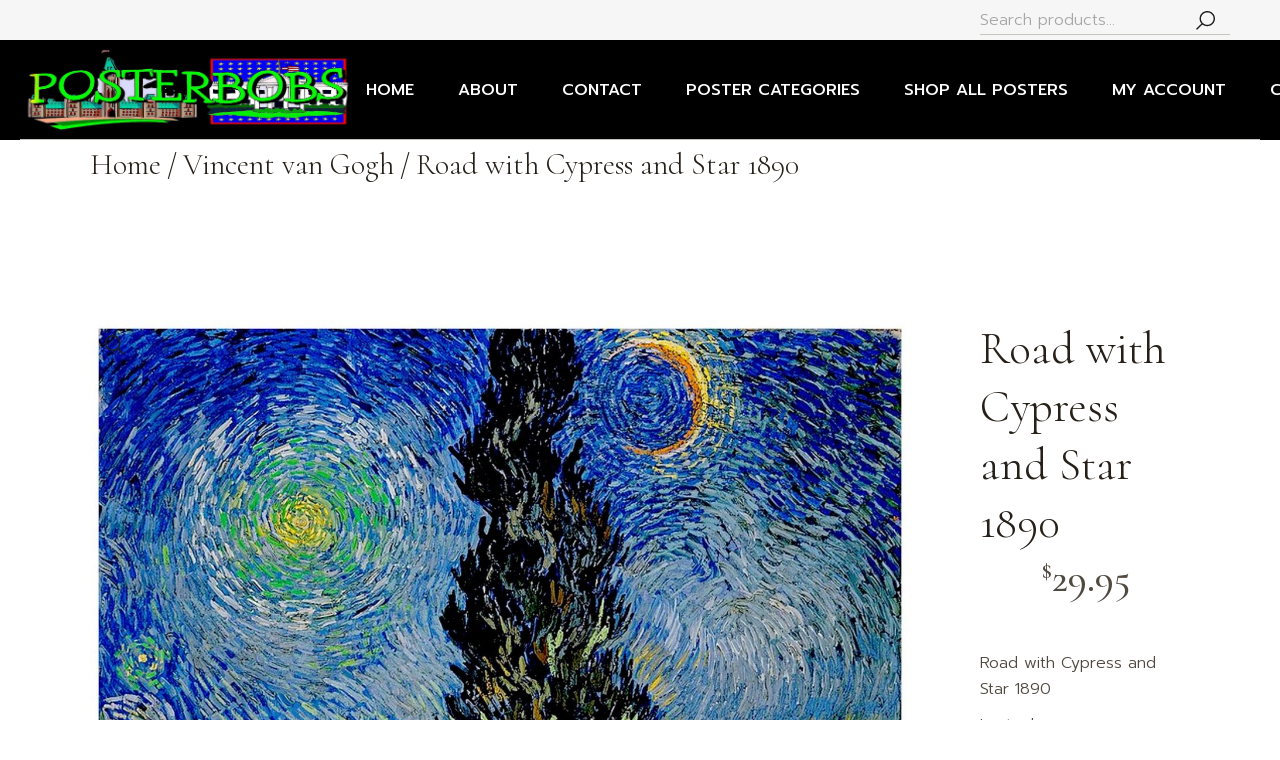

--- FILE ---
content_type: text/html; charset=UTF-8
request_url: https://posterbobs.com/product/road-with-cypress-and-star-1890/
body_size: 23358
content:
<!DOCTYPE html>
<html lang="en-US">
<head>
	<meta charset="UTF-8">
	<meta name="viewport" content="width=device-width, initial-scale=1, user-scalable=yes">
	<link rel="profile" href="https://gmpg.org/xfn/11">

	<script type="text/javascript">
            var ajaxurl = "https://posterbobs.com/wp-admin/admin-ajax.php";
          </script><meta name='robots' content='index, follow, max-image-preview:large, max-snippet:-1, max-video-preview:-1' />

	<!-- This site is optimized with the Yoast SEO plugin v26.8 - https://yoast.com/product/yoast-seo-wordpress/ -->
	<title>Road with Cypress and Star 1890 - Posterbobs.com</title>
<link data-rocket-preload as="style" href="https://fonts.googleapis.com/css?family=DM%20Sans%3A400%2C500%2C600%2C700%2C300%7CPrompt%3A400%2C500%2C600%2C700%2C300%7CCormorant%3A400%2C500%2C600%2C700%2C300&#038;subset=latin-ext&#038;display=swap" rel="preload">
<link href="https://fonts.googleapis.com/css?family=DM%20Sans%3A400%2C500%2C600%2C700%2C300%7CPrompt%3A400%2C500%2C600%2C700%2C300%7CCormorant%3A400%2C500%2C600%2C700%2C300&#038;subset=latin-ext&#038;display=swap" media="print" onload="this.media=&#039;all&#039;" rel="stylesheet">
<noscript data-wpr-hosted-gf-parameters=""><link rel="stylesheet" href="https://fonts.googleapis.com/css?family=DM%20Sans%3A400%2C500%2C600%2C700%2C300%7CPrompt%3A400%2C500%2C600%2C700%2C300%7CCormorant%3A400%2C500%2C600%2C700%2C300&#038;subset=latin-ext&#038;display=swap"></noscript>
	<link rel="canonical" href="https://posterbobs.com/product/road-with-cypress-and-star-1890/" />
	<meta property="og:locale" content="en_US" />
	<meta property="og:type" content="article" />
	<meta property="og:title" content="Road with Cypress and Star 1890 - Posterbobs.com" />
	<meta property="og:description" content="Road with Cypress and Star 1890" />
	<meta property="og:url" content="https://posterbobs.com/product/road-with-cypress-and-star-1890/" />
	<meta property="og:site_name" content="Posterbobs.com" />
	<meta property="og:image" content="https://posterbobs.com/wp-content/uploads/2023/05/van_Gogh_-_Road_with_Cypress_and_Star_1890.jpg" />
	<meta property="og:image:width" content="1409" />
	<meta property="og:image:height" content="1768" />
	<meta property="og:image:type" content="image/jpeg" />
	<meta name="twitter:card" content="summary_large_image" />
	<meta name="twitter:site" content="@posterbobs" />
	<script type="application/ld+json" class="yoast-schema-graph">{"@context":"https://schema.org","@graph":[{"@type":"WebPage","@id":"https://posterbobs.com/product/road-with-cypress-and-star-1890/","url":"https://posterbobs.com/product/road-with-cypress-and-star-1890/","name":"Road with Cypress and Star 1890 - Posterbobs.com","isPartOf":{"@id":"https://posterbobs.com/#website"},"primaryImageOfPage":{"@id":"https://posterbobs.com/product/road-with-cypress-and-star-1890/#primaryimage"},"image":{"@id":"https://posterbobs.com/product/road-with-cypress-and-star-1890/#primaryimage"},"thumbnailUrl":"https://posterbobs.com/wp-content/uploads/2023/05/van_Gogh_-_Road_with_Cypress_and_Star_1890.jpg","datePublished":"2023-05-08T18:55:31+00:00","breadcrumb":{"@id":"https://posterbobs.com/product/road-with-cypress-and-star-1890/#breadcrumb"},"inLanguage":"en-US","potentialAction":[{"@type":"ReadAction","target":["https://posterbobs.com/product/road-with-cypress-and-star-1890/"]}]},{"@type":"ImageObject","inLanguage":"en-US","@id":"https://posterbobs.com/product/road-with-cypress-and-star-1890/#primaryimage","url":"https://posterbobs.com/wp-content/uploads/2023/05/van_Gogh_-_Road_with_Cypress_and_Star_1890.jpg","contentUrl":"https://posterbobs.com/wp-content/uploads/2023/05/van_Gogh_-_Road_with_Cypress_and_Star_1890.jpg","width":1409,"height":1768},{"@type":"BreadcrumbList","@id":"https://posterbobs.com/product/road-with-cypress-and-star-1890/#breadcrumb","itemListElement":[{"@type":"ListItem","position":1,"name":"Home","item":"https://posterbobs.com/"},{"@type":"ListItem","position":2,"name":"Shop","item":"https://posterbobs.com/shop/"},{"@type":"ListItem","position":3,"name":"Road with Cypress and Star 1890"}]},{"@type":"WebSite","@id":"https://posterbobs.com/#website","url":"https://posterbobs.com/","name":"Posterbobs.com","description":"Posters, Art, Prints,Canvas, Mini Art Blocks.","publisher":{"@id":"https://posterbobs.com/#organization"},"potentialAction":[{"@type":"SearchAction","target":{"@type":"EntryPoint","urlTemplate":"https://posterbobs.com/?s={search_term_string}"},"query-input":{"@type":"PropertyValueSpecification","valueRequired":true,"valueName":"search_term_string"}}],"inLanguage":"en-US"},{"@type":"Organization","@id":"https://posterbobs.com/#organization","name":"Posterbobs.com","url":"https://posterbobs.com/","logo":{"@type":"ImageObject","inLanguage":"en-US","@id":"https://posterbobs.com/#/schema/logo/image/","url":"https://posterbobs.com/wp-content/uploads/2023/05/poster-bob-original-logo.jpg","contentUrl":"https://posterbobs.com/wp-content/uploads/2023/05/poster-bob-original-logo.jpg","width":2400,"height":600,"caption":"Posterbobs.com"},"image":{"@id":"https://posterbobs.com/#/schema/logo/image/"},"sameAs":["https://x.com/posterbobs"]}]}</script>
	<!-- / Yoast SEO plugin. -->


<link rel='dns-prefetch' href='//fonts.googleapis.com' />
<link rel='dns-prefetch' href='//www.googletagmanager.com' />
<link href='https://fonts.gstatic.com' crossorigin rel='preconnect' />
<link rel="alternate" type="application/rss+xml" title="Posterbobs.com &raquo; Feed" href="https://posterbobs.com/feed/" />
<link rel="alternate" type="application/rss+xml" title="Posterbobs.com &raquo; Comments Feed" href="https://posterbobs.com/comments/feed/" />
<link rel="alternate" title="oEmbed (JSON)" type="application/json+oembed" href="https://posterbobs.com/wp-json/oembed/1.0/embed?url=https%3A%2F%2Fposterbobs.com%2Fproduct%2Froad-with-cypress-and-star-1890%2F" />
<link rel="alternate" title="oEmbed (XML)" type="text/xml+oembed" href="https://posterbobs.com/wp-json/oembed/1.0/embed?url=https%3A%2F%2Fposterbobs.com%2Fproduct%2Froad-with-cypress-and-star-1890%2F&#038;format=xml" />
<style id='wp-img-auto-sizes-contain-inline-css' type='text/css'>
img:is([sizes=auto i],[sizes^="auto," i]){contain-intrinsic-size:3000px 1500px}
/*# sourceURL=wp-img-auto-sizes-contain-inline-css */
</style>
<style id='wp-emoji-styles-inline-css' type='text/css'>

	img.wp-smiley, img.emoji {
		display: inline !important;
		border: none !important;
		box-shadow: none !important;
		height: 1em !important;
		width: 1em !important;
		margin: 0 0.07em !important;
		vertical-align: -0.1em !important;
		background: none !important;
		padding: 0 !important;
	}
/*# sourceURL=wp-emoji-styles-inline-css */
</style>
<link rel='stylesheet' id='wp-block-library-css' href='https://posterbobs.com/wp-includes/css/dist/block-library/style.min.css?ver=6.9' type='text/css' media='all' />
<style id='classic-theme-styles-inline-css' type='text/css'>
/*! This file is auto-generated */
.wp-block-button__link{color:#fff;background-color:#32373c;border-radius:9999px;box-shadow:none;text-decoration:none;padding:calc(.667em + 2px) calc(1.333em + 2px);font-size:1.125em}.wp-block-file__button{background:#32373c;color:#fff;text-decoration:none}
/*# sourceURL=/wp-includes/css/classic-themes.min.css */
</style>
<link rel='stylesheet' id='wpzoom-social-icons-block-style-css' href='https://posterbobs.com/wp-content/plugins/social-icons-widget-by-wpzoom/block/dist/style-wpzoom-social-icons.css?ver=4.5.5' type='text/css' media='all' />
<style id='global-styles-inline-css' type='text/css'>
:root{--wp--preset--aspect-ratio--square: 1;--wp--preset--aspect-ratio--4-3: 4/3;--wp--preset--aspect-ratio--3-4: 3/4;--wp--preset--aspect-ratio--3-2: 3/2;--wp--preset--aspect-ratio--2-3: 2/3;--wp--preset--aspect-ratio--16-9: 16/9;--wp--preset--aspect-ratio--9-16: 9/16;--wp--preset--color--black: #000000;--wp--preset--color--cyan-bluish-gray: #abb8c3;--wp--preset--color--white: #ffffff;--wp--preset--color--pale-pink: #f78da7;--wp--preset--color--vivid-red: #cf2e2e;--wp--preset--color--luminous-vivid-orange: #ff6900;--wp--preset--color--luminous-vivid-amber: #fcb900;--wp--preset--color--light-green-cyan: #7bdcb5;--wp--preset--color--vivid-green-cyan: #00d084;--wp--preset--color--pale-cyan-blue: #8ed1fc;--wp--preset--color--vivid-cyan-blue: #0693e3;--wp--preset--color--vivid-purple: #9b51e0;--wp--preset--gradient--vivid-cyan-blue-to-vivid-purple: linear-gradient(135deg,rgb(6,147,227) 0%,rgb(155,81,224) 100%);--wp--preset--gradient--light-green-cyan-to-vivid-green-cyan: linear-gradient(135deg,rgb(122,220,180) 0%,rgb(0,208,130) 100%);--wp--preset--gradient--luminous-vivid-amber-to-luminous-vivid-orange: linear-gradient(135deg,rgb(252,185,0) 0%,rgb(255,105,0) 100%);--wp--preset--gradient--luminous-vivid-orange-to-vivid-red: linear-gradient(135deg,rgb(255,105,0) 0%,rgb(207,46,46) 100%);--wp--preset--gradient--very-light-gray-to-cyan-bluish-gray: linear-gradient(135deg,rgb(238,238,238) 0%,rgb(169,184,195) 100%);--wp--preset--gradient--cool-to-warm-spectrum: linear-gradient(135deg,rgb(74,234,220) 0%,rgb(151,120,209) 20%,rgb(207,42,186) 40%,rgb(238,44,130) 60%,rgb(251,105,98) 80%,rgb(254,248,76) 100%);--wp--preset--gradient--blush-light-purple: linear-gradient(135deg,rgb(255,206,236) 0%,rgb(152,150,240) 100%);--wp--preset--gradient--blush-bordeaux: linear-gradient(135deg,rgb(254,205,165) 0%,rgb(254,45,45) 50%,rgb(107,0,62) 100%);--wp--preset--gradient--luminous-dusk: linear-gradient(135deg,rgb(255,203,112) 0%,rgb(199,81,192) 50%,rgb(65,88,208) 100%);--wp--preset--gradient--pale-ocean: linear-gradient(135deg,rgb(255,245,203) 0%,rgb(182,227,212) 50%,rgb(51,167,181) 100%);--wp--preset--gradient--electric-grass: linear-gradient(135deg,rgb(202,248,128) 0%,rgb(113,206,126) 100%);--wp--preset--gradient--midnight: linear-gradient(135deg,rgb(2,3,129) 0%,rgb(40,116,252) 100%);--wp--preset--font-size--small: 13px;--wp--preset--font-size--medium: 20px;--wp--preset--font-size--large: 36px;--wp--preset--font-size--x-large: 42px;--wp--preset--spacing--20: 0.44rem;--wp--preset--spacing--30: 0.67rem;--wp--preset--spacing--40: 1rem;--wp--preset--spacing--50: 1.5rem;--wp--preset--spacing--60: 2.25rem;--wp--preset--spacing--70: 3.38rem;--wp--preset--spacing--80: 5.06rem;--wp--preset--shadow--natural: 6px 6px 9px rgba(0, 0, 0, 0.2);--wp--preset--shadow--deep: 12px 12px 50px rgba(0, 0, 0, 0.4);--wp--preset--shadow--sharp: 6px 6px 0px rgba(0, 0, 0, 0.2);--wp--preset--shadow--outlined: 6px 6px 0px -3px rgb(255, 255, 255), 6px 6px rgb(0, 0, 0);--wp--preset--shadow--crisp: 6px 6px 0px rgb(0, 0, 0);}:where(.is-layout-flex){gap: 0.5em;}:where(.is-layout-grid){gap: 0.5em;}body .is-layout-flex{display: flex;}.is-layout-flex{flex-wrap: wrap;align-items: center;}.is-layout-flex > :is(*, div){margin: 0;}body .is-layout-grid{display: grid;}.is-layout-grid > :is(*, div){margin: 0;}:where(.wp-block-columns.is-layout-flex){gap: 2em;}:where(.wp-block-columns.is-layout-grid){gap: 2em;}:where(.wp-block-post-template.is-layout-flex){gap: 1.25em;}:where(.wp-block-post-template.is-layout-grid){gap: 1.25em;}.has-black-color{color: var(--wp--preset--color--black) !important;}.has-cyan-bluish-gray-color{color: var(--wp--preset--color--cyan-bluish-gray) !important;}.has-white-color{color: var(--wp--preset--color--white) !important;}.has-pale-pink-color{color: var(--wp--preset--color--pale-pink) !important;}.has-vivid-red-color{color: var(--wp--preset--color--vivid-red) !important;}.has-luminous-vivid-orange-color{color: var(--wp--preset--color--luminous-vivid-orange) !important;}.has-luminous-vivid-amber-color{color: var(--wp--preset--color--luminous-vivid-amber) !important;}.has-light-green-cyan-color{color: var(--wp--preset--color--light-green-cyan) !important;}.has-vivid-green-cyan-color{color: var(--wp--preset--color--vivid-green-cyan) !important;}.has-pale-cyan-blue-color{color: var(--wp--preset--color--pale-cyan-blue) !important;}.has-vivid-cyan-blue-color{color: var(--wp--preset--color--vivid-cyan-blue) !important;}.has-vivid-purple-color{color: var(--wp--preset--color--vivid-purple) !important;}.has-black-background-color{background-color: var(--wp--preset--color--black) !important;}.has-cyan-bluish-gray-background-color{background-color: var(--wp--preset--color--cyan-bluish-gray) !important;}.has-white-background-color{background-color: var(--wp--preset--color--white) !important;}.has-pale-pink-background-color{background-color: var(--wp--preset--color--pale-pink) !important;}.has-vivid-red-background-color{background-color: var(--wp--preset--color--vivid-red) !important;}.has-luminous-vivid-orange-background-color{background-color: var(--wp--preset--color--luminous-vivid-orange) !important;}.has-luminous-vivid-amber-background-color{background-color: var(--wp--preset--color--luminous-vivid-amber) !important;}.has-light-green-cyan-background-color{background-color: var(--wp--preset--color--light-green-cyan) !important;}.has-vivid-green-cyan-background-color{background-color: var(--wp--preset--color--vivid-green-cyan) !important;}.has-pale-cyan-blue-background-color{background-color: var(--wp--preset--color--pale-cyan-blue) !important;}.has-vivid-cyan-blue-background-color{background-color: var(--wp--preset--color--vivid-cyan-blue) !important;}.has-vivid-purple-background-color{background-color: var(--wp--preset--color--vivid-purple) !important;}.has-black-border-color{border-color: var(--wp--preset--color--black) !important;}.has-cyan-bluish-gray-border-color{border-color: var(--wp--preset--color--cyan-bluish-gray) !important;}.has-white-border-color{border-color: var(--wp--preset--color--white) !important;}.has-pale-pink-border-color{border-color: var(--wp--preset--color--pale-pink) !important;}.has-vivid-red-border-color{border-color: var(--wp--preset--color--vivid-red) !important;}.has-luminous-vivid-orange-border-color{border-color: var(--wp--preset--color--luminous-vivid-orange) !important;}.has-luminous-vivid-amber-border-color{border-color: var(--wp--preset--color--luminous-vivid-amber) !important;}.has-light-green-cyan-border-color{border-color: var(--wp--preset--color--light-green-cyan) !important;}.has-vivid-green-cyan-border-color{border-color: var(--wp--preset--color--vivid-green-cyan) !important;}.has-pale-cyan-blue-border-color{border-color: var(--wp--preset--color--pale-cyan-blue) !important;}.has-vivid-cyan-blue-border-color{border-color: var(--wp--preset--color--vivid-cyan-blue) !important;}.has-vivid-purple-border-color{border-color: var(--wp--preset--color--vivid-purple) !important;}.has-vivid-cyan-blue-to-vivid-purple-gradient-background{background: var(--wp--preset--gradient--vivid-cyan-blue-to-vivid-purple) !important;}.has-light-green-cyan-to-vivid-green-cyan-gradient-background{background: var(--wp--preset--gradient--light-green-cyan-to-vivid-green-cyan) !important;}.has-luminous-vivid-amber-to-luminous-vivid-orange-gradient-background{background: var(--wp--preset--gradient--luminous-vivid-amber-to-luminous-vivid-orange) !important;}.has-luminous-vivid-orange-to-vivid-red-gradient-background{background: var(--wp--preset--gradient--luminous-vivid-orange-to-vivid-red) !important;}.has-very-light-gray-to-cyan-bluish-gray-gradient-background{background: var(--wp--preset--gradient--very-light-gray-to-cyan-bluish-gray) !important;}.has-cool-to-warm-spectrum-gradient-background{background: var(--wp--preset--gradient--cool-to-warm-spectrum) !important;}.has-blush-light-purple-gradient-background{background: var(--wp--preset--gradient--blush-light-purple) !important;}.has-blush-bordeaux-gradient-background{background: var(--wp--preset--gradient--blush-bordeaux) !important;}.has-luminous-dusk-gradient-background{background: var(--wp--preset--gradient--luminous-dusk) !important;}.has-pale-ocean-gradient-background{background: var(--wp--preset--gradient--pale-ocean) !important;}.has-electric-grass-gradient-background{background: var(--wp--preset--gradient--electric-grass) !important;}.has-midnight-gradient-background{background: var(--wp--preset--gradient--midnight) !important;}.has-small-font-size{font-size: var(--wp--preset--font-size--small) !important;}.has-medium-font-size{font-size: var(--wp--preset--font-size--medium) !important;}.has-large-font-size{font-size: var(--wp--preset--font-size--large) !important;}.has-x-large-font-size{font-size: var(--wp--preset--font-size--x-large) !important;}
:where(.wp-block-post-template.is-layout-flex){gap: 1.25em;}:where(.wp-block-post-template.is-layout-grid){gap: 1.25em;}
:where(.wp-block-term-template.is-layout-flex){gap: 1.25em;}:where(.wp-block-term-template.is-layout-grid){gap: 1.25em;}
:where(.wp-block-columns.is-layout-flex){gap: 2em;}:where(.wp-block-columns.is-layout-grid){gap: 2em;}
:root :where(.wp-block-pullquote){font-size: 1.5em;line-height: 1.6;}
/*# sourceURL=global-styles-inline-css */
</style>
<link rel='stylesheet' id='cart-upsell-for-woocommerce-css' href='https://posterbobs.com/wp-content/plugins/cart-upsell-for-woocommerce/public/css/cart-upsell-for-woocommerce-public.css?ver=1.0.8' type='text/css' media='all' />
<link rel='stylesheet' id='photoswipe-css' href='https://posterbobs.com/wp-content/plugins/woocommerce/assets/css/photoswipe/photoswipe.min.css?ver=10.4.3' type='text/css' media='all' />
<link rel='stylesheet' id='photoswipe-default-skin-css' href='https://posterbobs.com/wp-content/plugins/woocommerce/assets/css/photoswipe/default-skin/default-skin.min.css?ver=10.4.3' type='text/css' media='all' />
<style id='woocommerce-inline-inline-css' type='text/css'>
.woocommerce form .form-row .required { visibility: visible; }
/*# sourceURL=woocommerce-inline-inline-css */
</style>
<link rel='stylesheet' id='qi-addons-for-elementor-premium-helper-parts-style-css' href='https://posterbobs.com/wp-content/plugins/qi-addons-for-elementor-premium/assets/css/helper-parts.min.css?ver=6.9' type='text/css' media='all' />
<link rel='stylesheet' id='qi-addons-for-elementor-style-css' href='https://posterbobs.com/wp-content/plugins/qi-addons-for-elementor/assets/css/main.min.css?ver=1.9.5' type='text/css' media='all' />
<link rel='stylesheet' id='qi-addons-for-elementor-premium-style-css' href='https://posterbobs.com/wp-content/plugins/qi-addons-for-elementor-premium/assets/css/main.min.css?ver=6.9' type='text/css' media='all' />
<link rel='stylesheet' id='qi-addons-for-elementor-grid-style-css' href='https://posterbobs.com/wp-content/plugins/qi-addons-for-elementor/assets/css/grid.min.css?ver=1.9.5' type='text/css' media='all' />
<link rel='stylesheet' id='qi-addons-for-elementor-helper-parts-style-css' href='https://posterbobs.com/wp-content/plugins/qi-addons-for-elementor/assets/css/helper-parts.min.css?ver=1.9.5' type='text/css' media='all' />
<link rel='stylesheet' id='swiper-css' href='https://posterbobs.com/wp-content/plugins/qi-addons-for-elementor/assets/plugins/swiper/8.4.5/swiper.min.css?ver=8.4.5' type='text/css' media='all' />
<link rel='stylesheet' id='qode-essential-addons-style-css' href='https://posterbobs.com/wp-content/plugins/qode-essential-addons/assets/css/main.min.css?ver=1.6.6' type='text/css' media='all' />
<link rel='stylesheet' id='qode-essential-addons-premium-style-css' href='https://posterbobs.com/wp-content/plugins/qode-essential-addons-premium/assets/css/main.min.css?ver=6.9' type='text/css' media='all' />
<link rel='stylesheet' id='gateway-css' href='https://posterbobs.com/wp-content/plugins/woocommerce-paypal-payments/modules/ppcp-button/assets/css/gateway.css?ver=3.3.2' type='text/css' media='all' />

<link rel='stylesheet' id='qi-grid-css' href='https://posterbobs.com/wp-content/themes/qi/assets/css/grid.min.css?ver=1.3' type='text/css' media='all' />
<link rel='stylesheet' id='qi-main-css' href='https://posterbobs.com/wp-content/themes/qi/assets/css/main.min.css?ver=1.3' type='text/css' media='all' />
<style id='qi-main-inline-css' type='text/css'>
.widget.widget_recent_entries ul li .post-date, body[class*="theme-qi"] .qodef-blog .qodef-info-style .qodef-e-info-item a, body[class*="theme-qi"] .qodef-blog .qodef-info-style .qodef-e-info-item:after, body[class*="theme-qi"] .qodef-blog-shortcode.qodef-item-layout--standard .qodef-blog-item .qodef-e-info.qodef-info--top .qodef-e-info-item a, body[class*="theme-qi"] .qodef-blog-shortcode.qodef-item-layout--standard .qodef-blog-item .qodef-e-info.qodef-info--top .qodef-e-info-item:after, body[class*="theme-qi"] .widget.widget_rss ul a.rsswidget, body[class*="theme-qi"] #qodef-page-comments-list .qodef-comment-item .qodef-e-date a, body[class*="the-two"] .qodef-blog .qodef-e-info .qodef-e-info-item a, body[class*="the-two"] .qodef-blog-shortcode.qodef-item-layout--standard .qodef-blog-item .qodef-e-info.qodef-info--top .qodef-e-info-item a, body[class*="the-two"] .widget.widget_rss ul a.rsswidget, body[class*="the-two"] #qodef-page-comments-list .qodef-comment-item .qodef-e-date a { color: #3c3c3c;font-family: "Prompt";font-size: 14px;line-height: 16px;font-weight: 300;}body[class*="theme-qi"] .qodef-blog .qodef-info-style, body[class*="theme-qi"] .qodef-blog-shortcode.qodef-item-layout--standard .qodef-blog-item .qodef-e-info.qodef-info--top .qodef-e-info-item { color: #3c3c3c;}label { color: #50493f;font-family: "Prompt";font-weight: 300;}#qodef-page-comments-form .qodef-comment-form .comment-form-cookies-consent, .qodef-woo-results .woocommerce-result-count, .widget.woocommerce.widget_price_filter .price_slider_amount .price_label { color: #50493f;}input[type="text"], input[type="email"], input[type="url"], input[type="password"], input[type="number"], input[type="tel"], input[type="search"], input[type="date"], textarea, select, body .select2-container--default .select2-selection--single, body .select2-container--default .select2-selection--multiple, .widget[class*="_search"] button.qodef-search-form-button, .wp-block-search .wp-block-search__input, .wp-block-search.wp-block-search__button-inside .wp-block-search__inside-wrapper, .widget.widget_block .wp-block-woocommerce-product-search input { font-family: "Prompt";border-color: #c8c5bf;border-width: 0px 0px 1px 0px;padding: 0 0 0 0;}.qodef-blog.qodef--single .qodef-blog-item .qodef-e-content, #qodef-author-info, #qodef-page-comments-list, #qodef-page-comments-list .qodef-comment-item, #qodef-related-posts { border-color: #c8c5bf;border-width: 0px 0px 1px 0px;}table tr, table td, table th, #qodef-woo-page.qodef--cart .cart_totals .shop_table .order-total, #qodef-woo-page.qodef--cart .cross-sells .shop_table .order-total, #qodef-woo-page.qodef--cart .cart_totals>h2, #qodef-woo-page.qodef--cart .cross-sells>h2, #qodef-woo-page.qodef--checkout #order_review table tr td:first-child, #qodef-woo-page.qodef--checkout #order_review table tr th:first-child, #qodef-woo-page.qodef--checkout #order_review table, #qodef-woo-page.qodef--checkout .wc_payment_methods li, .woocommerce-error, .woocommerce-info, .woocommerce-message, #qodef-woo-page.qodef--single .woocommerce-tabs { border-color: #c8c5bf;}.widget.woocommerce.widget_price_filter .price_slider_wrapper .ui-widget-content .ui-slider-range, .widget.woocommerce.widget_price_filter .price_slider_wrapper .ui-widget-content .ui-slider-handle, #qodef-woo-page.qodef--single .woocommerce-tabs .wc-tabs:before { background-color: #c8c5bf;}.widget[class*="_search"] button, .widget .wp-block-search button, .qodef-search .qodef-search-form .qodef-search-form-button { color: #c8c5bf;}input[type="submit"], button[type="submit"], .qodef-theme-button.qodef--filled, button.qodef-theme-button.qodef--filled, #qodef-woo-page .added_to_cart, #qodef-woo-page .button, .qodef-woo-shortcode .added_to_cart, .qodef-woo-shortcode .button, .widget.woocommerce .button, .woocommerce-page div.woocommerce>.return-to-shop a, .woocommerce-account .button, #qodef-page-header .widget.woocommerce.widget_shopping_cart .buttons a, .widget.woocommerce.widget_shopping_cart .buttons a { color: #0d0e07;font-family: "Prompt";font-size: 13px;line-height: 27px;text-transform: uppercase;background-color: transparent;border-color: #0d0e07;border-width: 1px;border-style: solid;}input[type="submit"]:hover, button[type="submit"]:hover, input[type="submit"]:focus, button[type="submit"]:focus, .qodef-theme-button.qodef--filled:hover, button.qodef-theme-button.qodef--filled:hover, .qodef-theme-button.qodef--filled:focus, button.qodef-theme-button.qodef--filled:focus, #qodef-woo-page .added_to_cart:hover, #qodef-woo-page .button:hover, .qodef-woo-shortcode .added_to_cart:hover, .qodef-woo-shortcode .button:hover, .widget.woocommerce .button:hover, #qodef-woo-page .added_to_cart:focus, #qodef-woo-page .button:focus, .qodef-woo-shortcode .added_to_cart:focus, .qodef-woo-shortcode .button:focus, .widget.woocommerce .button:focus, .woocommerce-page div.woocommerce>.return-to-shop a:hover, .woocommerce-page div.woocommerce>.return-to-shop a:focus, .woocommerce-account .button:hover, .woocommerce-account .button:focus, #qodef-page-header .widget.woocommerce.widget_shopping_cart .buttons a:hover, .widget.woocommerce.widget_shopping_cart .buttons a:hover { color: #f1eee8;background-color: #000000;border-color: #000000;}.qodef-theme-button.qodef--simple, button.qodef-theme-button.qodef--simple, .qodef-woo-shortcode-product-list.qodef-item-layout--info-on-image .qodef-woo-product-inner .added_to_cart, .qodef-woo-shortcode-product-list.qodef-item-layout--info-on-image .qodef-woo-product-inner .button, #qodef-woo-page .qodef-woo-to-swap .button, #qodef-woo-page .qodef-woo-to-swap .added_to_cart { font-family: "Prompt";}#qodef-page-footer-top-area { background-color: #f1eee8;}#qodef-page-footer-top-area-inner { padding-top: 10px;padding-bottom: 10px;border-top-color: #d4d1cb;border-top-width: 1px;border-top-style: solid;}#qodef-page-footer-bottom-area { background-color: #f1eee8;}#qodef-page-footer-bottom-area-inner { padding-top: 20px;padding-bottom: 10px;border-top-color: #d4d1cb;border-top-width: 1px;border-top-style: solid;}body { background-color: #ffffff;}#qodef-page-header .qodef-header-logo-link { height: 84px;}#qodef-page-mobile-header .qodef-mobile-header-logo-link { height: 125px;}.qodef-header-navigation ul li > .sub-menu { background-color: #e1dbcf;}#qodef-page-header .widget.woocommerce.widget_shopping_cart .widgettitle { color: #262019;font-family: "Prompt";font-size: 16px;line-height: 24.9px;font-weight: 500;}.qodef-header-navigation> ul > li > a, #qodef-page-header .widget_qode_essential_addons_icon_svg .qodef-m-text { color: #262019;font-family: "Prompt";font-size: 16px;line-height: 24.9px;font-weight: 500;}.qodef-header-navigation > ul > li.qodef-menu-item--narrow ul li a { color: #262019;font-family: "Prompt";font-size: 16px;line-height: 24.9px;font-weight: 500;}#qodef-woo-page .price, .qodef-woo-shortcode .price, body[class*="theme-qi"] .widget.woocommerce.widget_products ul li .amount, body[class*="theme-qi"] .widget.woocommerce.widget_recent_reviews ul li .amount, body[class*="theme-qi"] .widget.woocommerce.widget_recently_viewed_products ul li .amount, body[class*="theme-qi"] .widget.woocommerce.widget_top_rated_products ul li .amount { color: #2d1918;font-family: "Cormorant";font-size: 34px;}#qodef-woo-page.qodef--single .entry-summary .price { color: #50493f;font-size: 40px;}#qodef-woo-page .price del, .qodef-woo-shortcode .price del { color: #2d1918;}#qodef-woo-page.qodef--single .product_meta > * { color: #50493f;}#qodef-woo-page .qodef-woo-ratings .qodef-m-star, #qodef-woo-page.qodef--single #review_form .comment-form-rating a { color: #50493f;}#qodef-woo-page.qodef--single .product_meta > * > a, #qodef-woo-page.qodef--single .product_meta > * > span, #qodef-woo-page.qodef--single .shop_attributes td, #qodef-woo-page.qodef--single .woocommerce-Reviews .comment-text .meta time { color: #50493f;}#qodef-page-header .widget.woocommerce.widget_shopping_cart .widget_shopping_cart_content { width: 280px;background-color: #e1dbcf;}#qodef-side-area { background: #f1eee8;padding: 40px 40px 40px 40px;}.qodef-side-area-opener .qodef-m-icon { color: #1e1e1e;}#qodef-side-area-close .qodef-m-icon { color: #1e1e1e;}.qodef-page-title { height: 50px;background-color: #ffffff;}body { color: #50493f;font-family: "Prompt";font-size: 16px;line-height: 26px;font-style: normal;font-weight: 300;}.mfp-bottom-bar .mfp-counter, .mfp-bottom-bar .mfp-title { font-family: "Prompt";font-size: 16px;line-height: 26px;font-style: normal;font-weight: 300;}h1, .qodef-h1 { color: #262019;font-family: "Cormorant";font-size: 55px;line-height: 65px;font-weight: 300;}h2, .qodef-h2 { color: #262019;font-family: "Cormorant";font-size: 50px;line-height: 60px;font-weight: 300;}#qodef-woo-page.qodef--checkout #customer_details h3, #qodef-woo-page.qodef--checkout #order_review_heading { color: #262019;font-family: "Cormorant";font-size: 50px;line-height: 60px;font-weight: 300;}h3, .qodef-h3 { color: #262019;font-family: "Cormorant";font-size: 45px;line-height: 58px;font-weight: 300;}#qodef-woo-page.qodef--single .woocommerce-Reviews .woocommerce-Reviews-title, #qodef-woo-page.qodef--single #review_form .comment-reply-title, #qodef-woo-page.qodef--cart .cart_totals > h2, #qodef-woo-page.qodef--cart .cross-sells > h2, .woocommerce-page div.woocommerce > .cart-empty, body[class*="theme-qi"] #qodef-related-posts .qodef-m-title { color: #262019;font-family: "Cormorant";font-size: 45px;line-height: 58px;font-weight: 300;}h4, .qodef-h4 { color: #262019;font-family: "Cormorant";font-size: 40px;line-height: 48px;font-weight: 300;}h5, .qodef-h5 { color: #262019;font-family: "Cormorant";font-size: 30px;line-height: 32px;font-weight: 300;}.woocommerce-page div.woocommerce .shop_table th, #qodef-woo-page.qodef--cart .shop_table td.product-name a { color: #262019;font-family: "Cormorant";font-size: 30px;line-height: 32px;font-weight: 300;}#qodef-woo-page.qodef--single .woocommerce-tabs .wc-tabs li a { font-family: "Cormorant";font-size: 30px;line-height: 32px;font-weight: 300;}h6, .qodef-h6 { color: #262019;font-family: "Cormorant";font-size: 20px;line-height: 24px;font-weight: 400;}#qodef-page-sidebar .widget.widget_recent_entries ul li a, #qodef-page-sidebar .wp-block-latest-posts li a, #qodef-page-wrapper .widget.woocommerce a .product-title, #qodef-woo-page.qodef--single .shop_attributes th, #qodef-woo-page.qodef--single .woocommerce-Reviews .woocommerce-review__author { color: #262019;font-family: "Cormorant";font-size: 20px;line-height: 24px;font-weight: 400;}.qodef-blog.qodef--single.qodef-m .qodef-blog-item .qodef-e-content,
					.qodef-blog.qodef--single .qodef-blog-item .qodef-e-info.qodef-info--top,
					.qodef-blog.qodef--single .qodef-blog-item.format-quote .qodef-e-quote,
					.qodef-blog.qodef--single .qodef-blog-item.format-link .qodef-e-link { text-align: left;justify-content: left;}.qodef-blog.qodef--single .qodef-blog-item .qodef-e-post-title,
					#qodef-author-info .qodef-m-title,
					#qodef-page-comments-list .qodef-m-title,
					#qodef-page-comments-form .comment-reply-title,
					#qodef-related-posts .qodef-m-title { margin-bottom: 15px;}.qodef-m-pagination.qodef--wp .page-numbers, .qodef-shortcode .qodef-m-pagination.qodef--standard .page-numbers, #qodef-woo-page .woocommerce-pagination .page-numbers { font-family: "Prompt";}.qodef-header--standard #qodef-page-header-inner { border-bottom-color: transparent !important;}.qodef-header--standard.qodef-header--standard-absolute-border #qodef-page-header-inner:after { border-bottom-color: #c3c1bb;border-bottom-width: 1px;border-bottom-style: solid;left: 20px !important;width: calc(100% - 40px) !important;}#qodef-page-header .widget.woocommerce.widget_shopping_cart .widget_shopping_cart_content { width: 280px;background-color: #e1dbcf;}#qodef-page-header .widget.woocommerce.widget_shopping_cart .widget_shopping_cart_content .amount, #qodef-page-header .widget.woocommerce.widget_shopping_cart .widget_shopping_cart_content .quantity, #qodef-page-header .widget.woocommerce.widget_shopping_cart .widget_shopping_cart_content a:not(.button), #qodef-page-header .widget.woocommerce.widget_shopping_cart .widget_shopping_cart_content p:not(.buttons) { color: #50493f;}.qodef-header--standard #qodef-page-header { height: 100px;background-color: #000000;}.qodef-header--standard #qodef-page-header-inner { padding-left: 20px;padding-right: 20px;border-bottom-color: #c3c1bb;border-bottom-width: 1px;border-bottom-style: solid;}.qodef-mobile-header--standard .qodef-mobile-header-navigation { background-color: #ffffff;}.qodef-mobile-header-navigation { background-color: #f1eee8!important;}.qodef-mobile-header--standard #qodef-page-mobile-header { background-color: #ffffff;}.qodef-mobile-header-navigation> ul > li > a { color: #262019;font-family: "Prompt";font-size: 14px;line-height: 27px;}.qodef-mobile-header-navigation> ul > li > .qodef-mobile-menu-item-icon { color: #262019;}.qodef-mobile-header-navigation > ul > li ul li a { color: #262019;}.qodef-mobile-header-navigation> ul > li ul li .qodef-mobile-menu-item-icon { color: #262019;}@media only screen and (max-width: 1024px){h5, .qodef-h5 { font-size: 25px;line-height: 27px;}#qodef-woo-page.qodef--single .woocommerce-tabs .wc-tabs li a, .woocommerce-page div.woocommerce .shop_table th, #qodef-woo-page.qodef--cart .shop_table td.product-name a { font-size: 25px;line-height: 27px;}}@media only screen and (max-width: 680px){h5, .qodef-h5 { font-size: 23px;line-height: 25px;}#qodef-woo-page.qodef--single .woocommerce-tabs .wc-tabs li a, .woocommerce-page div.woocommerce .shop_table th, #qodef-woo-page.qodef--cart .shop_table td.product-name a { font-size: 23px;line-height: 25px;}h6, .qodef-h6 { font-size: 18px;line-height: 20px;}#qodef-page-sidebar .widget.widget_recent_entries ul li a, #qodef-page-sidebar .wp-block-latest-posts li a, #qodef-woo-page.qodef--single .shop_attributes th, #qodef-woo-page.qodef--single .woocommerce-Reviews .woocommerce-review__author { font-size: 18px;line-height: 20px;}}
/*# sourceURL=qi-main-inline-css */
</style>
<link rel='stylesheet' id='qi-style-css' href='https://posterbobs.com/wp-content/themes/qi/style.css?ver=1.3' type='text/css' media='all' />
<link rel='stylesheet' id='wpzoom-social-icons-socicon-css' href='https://posterbobs.com/wp-content/plugins/social-icons-widget-by-wpzoom/assets/css/wpzoom-socicon.css?ver=1769531513' type='text/css' media='all' />
<link rel='stylesheet' id='wpzoom-social-icons-genericons-css' href='https://posterbobs.com/wp-content/plugins/social-icons-widget-by-wpzoom/assets/css/genericons.css?ver=1769531513' type='text/css' media='all' />
<link rel='stylesheet' id='wpzoom-social-icons-academicons-css' href='https://posterbobs.com/wp-content/plugins/social-icons-widget-by-wpzoom/assets/css/academicons.min.css?ver=1769531513' type='text/css' media='all' />
<link rel='stylesheet' id='wpzoom-social-icons-font-awesome-3-css' href='https://posterbobs.com/wp-content/plugins/social-icons-widget-by-wpzoom/assets/css/font-awesome-3.min.css?ver=1769531513' type='text/css' media='all' />
<link rel='stylesheet' id='dashicons-css' href='https://posterbobs.com/wp-includes/css/dashicons.min.css?ver=6.9' type='text/css' media='all' />
<link rel='stylesheet' id='wpzoom-social-icons-styles-css' href='https://posterbobs.com/wp-content/plugins/social-icons-widget-by-wpzoom/assets/css/wpzoom-social-icons-styles.css?ver=1769531513' type='text/css' media='all' />
<link rel='preload' as='font'  id='wpzoom-social-icons-font-academicons-woff2-css' href='https://posterbobs.com/wp-content/plugins/social-icons-widget-by-wpzoom/assets/font/academicons.woff2?v=1.9.2'  type='font/woff2' crossorigin />
<link rel='preload' as='font'  id='wpzoom-social-icons-font-fontawesome-3-woff2-css' href='https://posterbobs.com/wp-content/plugins/social-icons-widget-by-wpzoom/assets/font/fontawesome-webfont.woff2?v=4.7.0'  type='font/woff2' crossorigin />
<link rel='preload' as='font'  id='wpzoom-social-icons-font-genericons-woff-css' href='https://posterbobs.com/wp-content/plugins/social-icons-widget-by-wpzoom/assets/font/Genericons.woff'  type='font/woff' crossorigin />
<link rel='preload' as='font'  id='wpzoom-social-icons-font-socicon-woff2-css' href='https://posterbobs.com/wp-content/plugins/social-icons-widget-by-wpzoom/assets/font/socicon.woff2?v=4.5.5'  type='font/woff2' crossorigin />
<script type="text/javascript" src="https://posterbobs.com/wp-includes/js/jquery/jquery.min.js?ver=3.7.1" id="jquery-core-js"></script>
<script type="text/javascript" src="https://posterbobs.com/wp-includes/js/jquery/jquery-migrate.min.js?ver=3.4.1" id="jquery-migrate-js"></script>
<script type="text/javascript" src="https://posterbobs.com/wp-content/plugins/cart-upsell-for-woocommerce/public/js/cart-upsell-for-woocommerce-public.js?ver=1.0.8" id="cart-upsell-for-woocommerce-js"></script>
<script type="text/javascript" src="https://posterbobs.com/wp-content/plugins/woocommerce/assets/js/jquery-blockui/jquery.blockUI.min.js?ver=2.7.0-wc.10.4.3" id="wc-jquery-blockui-js" defer="defer" data-wp-strategy="defer"></script>
<script type="text/javascript" id="wc-add-to-cart-js-extra">
/* <![CDATA[ */
var wc_add_to_cart_params = {"ajax_url":"/wp-admin/admin-ajax.php","wc_ajax_url":"/?wc-ajax=%%endpoint%%","i18n_view_cart":"View cart","cart_url":"https://posterbobs.com/cart/","is_cart":"","cart_redirect_after_add":"no"};
//# sourceURL=wc-add-to-cart-js-extra
/* ]]> */
</script>
<script type="text/javascript" src="https://posterbobs.com/wp-content/plugins/woocommerce/assets/js/frontend/add-to-cart.min.js?ver=10.4.3" id="wc-add-to-cart-js" defer="defer" data-wp-strategy="defer"></script>
<script type="text/javascript" src="https://posterbobs.com/wp-content/plugins/woocommerce/assets/js/zoom/jquery.zoom.min.js?ver=1.7.21-wc.10.4.3" id="wc-zoom-js" defer="defer" data-wp-strategy="defer"></script>
<script type="text/javascript" src="https://posterbobs.com/wp-content/plugins/woocommerce/assets/js/photoswipe/photoswipe.min.js?ver=4.1.1-wc.10.4.3" id="wc-photoswipe-js" defer="defer" data-wp-strategy="defer"></script>
<script type="text/javascript" src="https://posterbobs.com/wp-content/plugins/woocommerce/assets/js/photoswipe/photoswipe-ui-default.min.js?ver=4.1.1-wc.10.4.3" id="wc-photoswipe-ui-default-js" defer="defer" data-wp-strategy="defer"></script>
<script type="text/javascript" id="wc-single-product-js-extra">
/* <![CDATA[ */
var wc_single_product_params = {"i18n_required_rating_text":"Please select a rating","i18n_rating_options":["1 of 5 stars","2 of 5 stars","3 of 5 stars","4 of 5 stars","5 of 5 stars"],"i18n_product_gallery_trigger_text":"View full-screen image gallery","review_rating_required":"yes","flexslider":{"rtl":false,"animation":"slide","smoothHeight":true,"directionNav":false,"controlNav":"thumbnails","slideshow":false,"animationSpeed":500,"animationLoop":false,"allowOneSlide":false},"zoom_enabled":"1","zoom_options":[],"photoswipe_enabled":"1","photoswipe_options":{"shareEl":false,"closeOnScroll":false,"history":false,"hideAnimationDuration":0,"showAnimationDuration":0},"flexslider_enabled":""};
//# sourceURL=wc-single-product-js-extra
/* ]]> */
</script>
<script type="text/javascript" src="https://posterbobs.com/wp-content/plugins/woocommerce/assets/js/frontend/single-product.min.js?ver=10.4.3" id="wc-single-product-js" defer="defer" data-wp-strategy="defer"></script>
<script type="text/javascript" src="https://posterbobs.com/wp-content/plugins/woocommerce/assets/js/js-cookie/js.cookie.min.js?ver=2.1.4-wc.10.4.3" id="wc-js-cookie-js" defer="defer" data-wp-strategy="defer"></script>
<script type="text/javascript" id="woocommerce-js-extra">
/* <![CDATA[ */
var woocommerce_params = {"ajax_url":"/wp-admin/admin-ajax.php","wc_ajax_url":"/?wc-ajax=%%endpoint%%","i18n_password_show":"Show password","i18n_password_hide":"Hide password"};
//# sourceURL=woocommerce-js-extra
/* ]]> */
</script>
<script type="text/javascript" src="https://posterbobs.com/wp-content/plugins/woocommerce/assets/js/frontend/woocommerce.min.js?ver=10.4.3" id="woocommerce-js" defer="defer" data-wp-strategy="defer"></script>
<script type="text/javascript" src="https://posterbobs.com/wp-content/plugins/woocommerce/assets/js/select2/select2.full.min.js?ver=4.0.3-wc.10.4.3" id="wc-select2-js" defer="defer" data-wp-strategy="defer"></script>
<script type="text/javascript" id="wvw4357front.js3011-js-extra">
/* <![CDATA[ */
var wvw_local_data = {"add_url":"https://posterbobs.com/wp-admin/post-new.php?post_type=event","ajaxurl":"https://posterbobs.com/wp-admin/admin-ajax.php"};
//# sourceURL=wvw4357front.js3011-js-extra
/* ]]> */
</script>
<script type="text/javascript" src="https://posterbobs.com/wp-content/plugins/wp-visitors-widget/modules/js/front.js?ver=6.9" id="wvw4357front.js3011-js"></script>
<link rel="https://api.w.org/" href="https://posterbobs.com/wp-json/" /><link rel="alternate" title="JSON" type="application/json" href="https://posterbobs.com/wp-json/wp/v2/product/4757" /><link rel="EditURI" type="application/rsd+xml" title="RSD" href="https://posterbobs.com/xmlrpc.php?rsd" />
<meta name="generator" content="WordPress 6.9" />
<meta name="generator" content="WooCommerce 10.4.3" />
<link rel='shortlink' href='https://posterbobs.com/?p=4757' />
		<script type="text/javascript">
			//<![CDATA[
			var show_msg = '';
			if (show_msg !== '0') {
				var options = {view_src: "View Source is disabled!", inspect_elem: "Inspect Element is disabled!", right_click: "Right click is disabled!", copy_cut_paste_content: "Cut/Copy/Paste is disabled!", image_drop: "Image Drag-n-Drop is disabled!" }
			} else {
				var options = '';
			}

         	function nocontextmenu(e) { return false; }
         	document.oncontextmenu = nocontextmenu;
         	document.ondragstart = function() { return false;}

			document.onmousedown = function (event) {
				event = (event || window.event);
				if (event.keyCode === 123) {
					if (show_msg !== '0') {show_toast('inspect_elem');}
					return false;
				}
			}
			document.onkeydown = function (event) {
				event = (event || window.event);
				//alert(event.keyCode);   return false;
				if (event.keyCode === 123 ||
						event.ctrlKey && event.shiftKey && event.keyCode === 73 ||
						event.ctrlKey && event.shiftKey && event.keyCode === 75) {
					if (show_msg !== '0') {show_toast('inspect_elem');}
					return false;
				}
				if (event.ctrlKey && event.keyCode === 85) {
					if (show_msg !== '0') {show_toast('view_src');}
					return false;
				}
			}
			function addMultiEventListener(element, eventNames, listener) {
				var events = eventNames.split(' ');
				for (var i = 0, iLen = events.length; i < iLen; i++) {
					element.addEventListener(events[i], function (e) {
						e.preventDefault();
						if (show_msg !== '0') {
							show_toast(listener);
						}
					});
				}
			}
			addMultiEventListener(document, 'contextmenu', 'right_click');
			addMultiEventListener(document, 'cut copy paste print', 'copy_cut_paste_content');
			addMultiEventListener(document, 'drag drop', 'image_drop');
			function show_toast(text) {
				var x = document.getElementById("amm_drcfw_toast_msg");
				x.innerHTML = eval('options.' + text);
				x.className = "show";
				setTimeout(function () {
					x.className = x.className.replace("show", "")
				}, 3000);
			}
		//]]>
		</script>
		<style type="text/css">body * :not(input):not(textarea){user-select:none !important; -webkit-touch-callout: none !important;  -webkit-user-select: none !important; -moz-user-select:none !important; -khtml-user-select:none !important; -ms-user-select: none !important;}#amm_drcfw_toast_msg{visibility:hidden;min-width:250px;margin-left:-125px;background-color:#333;color:#fff;text-align:center;border-radius:2px;padding:16px;position:fixed;z-index:999;left:50%;bottom:30px;font-size:17px}#amm_drcfw_toast_msg.show{visibility:visible;-webkit-animation:fadein .5s,fadeout .5s 2.5s;animation:fadein .5s,fadeout .5s 2.5s}@-webkit-keyframes fadein{from{bottom:0;opacity:0}to{bottom:30px;opacity:1}}@keyframes fadein{from{bottom:0;opacity:0}to{bottom:30px;opacity:1}}@-webkit-keyframes fadeout{from{bottom:30px;opacity:1}to{bottom:0;opacity:0}}@keyframes fadeout{from{bottom:30px;opacity:1}to{bottom:0;opacity:0}}</style>
		<meta name="generator" content="Site Kit by Google 1.171.0" />	<noscript><style>.woocommerce-product-gallery{ opacity: 1 !important; }</style></noscript>
	<meta name="generator" content="Elementor 3.34.3; features: additional_custom_breakpoints; settings: css_print_method-external, google_font-enabled, font_display-swap">
			<style>
				.e-con.e-parent:nth-of-type(n+4):not(.e-lazyloaded):not(.e-no-lazyload),
				.e-con.e-parent:nth-of-type(n+4):not(.e-lazyloaded):not(.e-no-lazyload) * {
					background-image: none !important;
				}
				@media screen and (max-height: 1024px) {
					.e-con.e-parent:nth-of-type(n+3):not(.e-lazyloaded):not(.e-no-lazyload),
					.e-con.e-parent:nth-of-type(n+3):not(.e-lazyloaded):not(.e-no-lazyload) * {
						background-image: none !important;
					}
				}
				@media screen and (max-height: 640px) {
					.e-con.e-parent:nth-of-type(n+2):not(.e-lazyloaded):not(.e-no-lazyload),
					.e-con.e-parent:nth-of-type(n+2):not(.e-lazyloaded):not(.e-no-lazyload) * {
						background-image: none !important;
					}
				}
			</style>
			<meta name="keywords" content="art,prints,posters,serigraph,limited editions,movie posters,canvas prints,mini art blocks,print,poster,original art,reproductions,paintings,photos,antiques,collectables,deviant art,psychadelic art,art posters,mini art blocks,art prints,vintage art prints,"> <link rel="icon" href="https://posterbobs.com/wp-content/uploads/2023/05/cropped-poster-bob-logo-32x32.png" sizes="32x32" />
<link rel="icon" href="https://posterbobs.com/wp-content/uploads/2023/05/cropped-poster-bob-logo-192x192.png" sizes="192x192" />
<link rel="apple-touch-icon" href="https://posterbobs.com/wp-content/uploads/2023/05/cropped-poster-bob-logo-180x180.png" />
<meta name="msapplication-TileImage" content="https://posterbobs.com/wp-content/uploads/2023/05/cropped-poster-bob-logo-270x270.png" />
		<style type="text/css" id="wp-custom-css">
			.sku_wrapper {visibility: hidden; display: none;}

.qodef-woo-product-list .qodef-woo-product-heading {
    position: relative;
    /* display: flex; */
    justify-content: space-between;
    display: grid;
	text-align: center;
}

#qodef-woo-page .price {
    position: relative;
    display: block;
    align-items: center;
    font-size: 20px;
    line-height: 1.3em;
    font-weight: 500;
    margin: 0;
    text-align: center;
}

.woocommerce-tabs {visibility:hidden;display:none;}
.wc-tabs-wrapper {visibility:hidden;display:none;}
#qodef-woo-page.qodef--single .woocommerce-tabs {
    display: none;
    position: relative;
    /* display: inline-block; */
    width: 100%;
    vertical-align: top;
    margin-top: 89px;
    border: 1px solid #e1e1e1;
    padding: 0 40px 48px;
}
.priceXX {visibility:hidden;display:none;}

#qodef-page-header .widget.woocommerce.widget_shopping_cart .widgettitle {
    color: #ffffff;
    font-family: "Prompt";
    font-size: 16px;
    line-height: 24.9px;
    font-weight: 500;
}
#qodef-woo-page.qodef--single .woocommerce-product-gallery.woocommerce-product-gallery--columns-4 .woocommerce-product-gallery__image {
    width: 100%;
}
#qodef-woo-page.qodef--single .entry-summary {
    position: relative;
    display: inline-block;
    width: 30%;
    vertical-align: top;
}		</style>
		<meta name="generator" content="WP Rocket 3.20.3" data-wpr-features="wpr_preload_links wpr_desktop" /></head>
<body class="wp-singular product-template-default single single-product postid-4757 wp-embed-responsive wp-theme-qi theme-qi woocommerce woocommerce-page woocommerce-no-js qi-addons-for-elementor-premium-1.7.1 qodef-qi--no-touch qi-addons-for-elementor-1.9.5  qodef-content-grid-1300 qodef-header--standard qodef-header-appearance--none qodef-mobile-header--standard qode-essential-addons-1.6.6 qodef-custom-cursor-images qodef-header--light qodef-header--standard-absolute-border qode-essential-addons-premium-1.0.7 qi-1.3 qodef-header-standard--right qodef-search--covers-header elementor-default elementor-kit-8" itemscope itemtype="https://schema.org/WebPage">
	<a class="skip-link screen-reader-text" href="#qodef-page-content">Skip to the content</a>	<div data-rocket-location-hash="18650cb9cf30c9f334b0be2d4e35eb4a" id="qodef-page-wrapper" class="">
			<div data-rocket-location-hash="cef7c47d1e22ab89255f079a3fcaa301" id="qodef-top-area">
		<div data-rocket-location-hash="c35c9c446b04de7a3b8a099431ce525c" id="qodef-top-area-inner" class="">
			
							<div class="qodef-widget-holder qodef-top-area-right">
						<div class="qodef-widget-holder qodef--one">
		<div id="woocommerce_product_search-3" class="widget woocommerce widget_product_search qodef-top-area-right" data-area="top-area-right"><form role="search" method="get" class="woocommerce-product-search" action="https://posterbobs.com/">
	<label class="screen-reader-text" for="woocommerce-product-search-field-0">Search for:</label>
	<input type="search" id="woocommerce-product-search-field-0" class="search-field" placeholder="Search products&hellip;" value="" name="s" />
	<button type="submit" value="Search" class="">Search</button>
	<input type="hidden" name="post_type" value="product" />
</form>
</div>	</div>
				</div>
			
					</div>
	</div>
<header id="qodef-page-header" >
		<div data-rocket-location-hash="77597809c8f89150dd49ce50112d96ed" id="qodef-page-header-inner" class="">
		<a itemprop="url" class="qodef-header-logo-link qodef-height--set qodef-source--image" href="https://posterbobs.com/" rel="home">
	<img fetchpriority="high" width="2400" height="600" src="https://posterbobs.com/wp-content/uploads/2023/05/poster-bob-original-logo.jpg" class="qodef-header-logo-image qodef--main" alt="logo main" itemprop="image" srcset="https://posterbobs.com/wp-content/uploads/2023/05/poster-bob-original-logo.jpg 2400w, https://posterbobs.com/wp-content/uploads/2023/05/poster-bob-original-logo-900x225.jpg 900w, https://posterbobs.com/wp-content/uploads/2023/05/poster-bob-original-logo-1400x350.jpg 1400w, https://posterbobs.com/wp-content/uploads/2023/05/poster-bob-original-logo-300x75.jpg 300w, https://posterbobs.com/wp-content/uploads/2023/05/poster-bob-original-logo-1024x256.jpg 1024w, https://posterbobs.com/wp-content/uploads/2023/05/poster-bob-original-logo-768x192.jpg 768w, https://posterbobs.com/wp-content/uploads/2023/05/poster-bob-original-logo-1536x384.jpg 1536w, https://posterbobs.com/wp-content/uploads/2023/05/poster-bob-original-logo-2048x512.jpg 2048w" sizes="(max-width: 2400px) 100vw, 2400px" /></a>
	<nav class="qodef-header-navigation" role="navigation" aria-label="Top Menu">
		<ul id="menu-main-menu-1" class="menu"><li class="menu-item menu-item-type-post_type menu-item-object-page menu-item-home menu-item-2474"><a href="https://posterbobs.com/"><span class="qodef-menu-item-text">HOME</span></a></li>
<li class="menu-item menu-item-type-post_type menu-item-object-page menu-item-2475"><a href="https://posterbobs.com/about/"><span class="qodef-menu-item-text">ABOUT</span></a></li>
<li class="menu-item menu-item-type-post_type menu-item-object-page menu-item-2476"><a href="https://posterbobs.com/contact/"><span class="qodef-menu-item-text">CONTACT</span></a></li>
<li class="menu-item menu-item-type-post_type menu-item-object-page menu-item-6280"><a href="https://posterbobs.com/all-categories/"><span class="qodef-menu-item-text">POSTER CATEGORIES</span></a></li>
<li class="menu-item menu-item-type-post_type menu-item-object-page menu-item-has-children current_page_parent menu-item-2610 qodef-menu-item--narrow"><a href="https://posterbobs.com/shop/"><span class="qodef-menu-item-text">SHOP ALL POSTERS</span></a>
<ul class="sub-menu">
	<li class="menu-item menu-item-type-custom menu-item-object-custom menu-item-has-children menu-item-5038"><a href="#"><span class="qodef-menu-item-text">Artists A-F<svg class="qodef-menu-item-arrow" xmlns="http://www.w3.org/2000/svg" x="0px" y="0px" width="6.2px" height="10.8px" viewBox="0 0 6.2 10.8" xml:space="preserve" aria-hidden="true"><g><path d="M5.9,5.9l-4.7,4.7c-0.3,0.3-0.7,0.3-1,0c-0.1-0.1-0.2-0.3-0.2-0.5c0-0.2,0.1-0.4,0.2-0.5l4.1-4.2L0.3,1.2c-0.4-0.3-0.4-0.7,0-1c0.3-0.3,0.7-0.3,1,0l4.7,4.7C6.1,5,6.2,5.2,6.2,5.4C6.2,5.6,6.1,5.8,5.9,5.9z"/></g></svg></span></a>
	<ul class="sub-menu">
		<li class="menu-item menu-item-type-taxonomy menu-item-object-product_cat menu-item-4812"><a href="https://posterbobs.com/product-category/a-j-casson/"><span class="qodef-menu-item-text">A J Casson</span></a></li>
		<li class="menu-item menu-item-type-taxonomy menu-item-object-product_cat menu-item-4813"><a href="https://posterbobs.com/product-category/a-y-jackson/"><span class="qodef-menu-item-text">A Y Jackson</span></a></li>
		<li class="menu-item menu-item-type-taxonomy menu-item-object-product_cat menu-item-4814"><a href="https://posterbobs.com/product-category/arthur-lismer/"><span class="qodef-menu-item-text">Arthur Lismer</span></a></li>
		<li class="menu-item menu-item-type-taxonomy menu-item-object-product_cat menu-item-5597"><a href="https://posterbobs.com/product-category/bicycles/"><span class="qodef-menu-item-text">Bicycles</span></a></li>
		<li class="menu-item menu-item-type-taxonomy menu-item-object-product_cat menu-item-4815"><a href="https://posterbobs.com/product-category/circus-posters/"><span class="qodef-menu-item-text">Circus Posters</span></a></li>
		<li class="menu-item menu-item-type-taxonomy menu-item-object-product_cat menu-item-4816"><a href="https://posterbobs.com/product-category/claude-monet/"><span class="qodef-menu-item-text">Claude Monet</span></a></li>
		<li class="menu-item menu-item-type-taxonomy menu-item-object-product_cat menu-item-5562"><a href="https://posterbobs.com/product-category/cornelius-krieghoff/"><span class="qodef-menu-item-text">Cornelius Krieghoff</span></a></li>
		<li class="menu-item menu-item-type-taxonomy menu-item-object-product_cat menu-item-4817"><a href="https://posterbobs.com/product-category/edwin-holgate/"><span class="qodef-menu-item-text">Edwin Holgate</span></a></li>
		<li class="menu-item menu-item-type-taxonomy menu-item-object-product_cat menu-item-4818"><a href="https://posterbobs.com/product-category/f-h-varley/"><span class="qodef-menu-item-text">F H Varley</span></a></li>
		<li class="menu-item menu-item-type-taxonomy menu-item-object-product_cat menu-item-4819"><a href="https://posterbobs.com/product-category/frank-carnichael/"><span class="qodef-menu-item-text">Franklin Carmichael</span></a></li>
		<li class="menu-item menu-item-type-taxonomy menu-item-object-product_cat menu-item-6219"><a href="https://posterbobs.com/product-category/francis-picabia/"><span class="qodef-menu-item-text">Francis Picabia</span></a></li>
		<li class="menu-item menu-item-type-taxonomy menu-item-object-product_cat menu-item-6136"><a href="https://posterbobs.com/product-category/frederic-remington/"><span class="qodef-menu-item-text">Frederic Remington</span></a></li>
	</ul>
</li>
	<li class="menu-item menu-item-type-custom menu-item-object-custom menu-item-has-children menu-item-5039"><a href="#"><span class="qodef-menu-item-text">Artists G-M<svg class="qodef-menu-item-arrow" xmlns="http://www.w3.org/2000/svg" x="0px" y="0px" width="6.2px" height="10.8px" viewBox="0 0 6.2 10.8" xml:space="preserve" aria-hidden="true"><g><path d="M5.9,5.9l-4.7,4.7c-0.3,0.3-0.7,0.3-1,0c-0.1-0.1-0.2-0.3-0.2-0.5c0-0.2,0.1-0.4,0.2-0.5l4.1-4.2L0.3,1.2c-0.4-0.3-0.4-0.7,0-1c0.3-0.3,0.7-0.3,1,0l4.7,4.7C6.1,5,6.2,5.2,6.2,5.4C6.2,5.6,6.1,5.8,5.9,5.9z"/></g></svg></span></a>
	<ul class="sub-menu">
		<li class="menu-item menu-item-type-taxonomy menu-item-object-product_cat menu-item-5037"><a href="https://posterbobs.com/product-category/galarie-maeght/"><span class="qodef-menu-item-text">Galarie Maeght</span></a></li>
		<li class="menu-item menu-item-type-taxonomy menu-item-object-product_cat menu-item-4820"><a href="https://posterbobs.com/product-category/gustav-klimt/"><span class="qodef-menu-item-text">Gustav Klimt</span></a></li>
		<li class="menu-item menu-item-type-taxonomy menu-item-object-product_cat menu-item-5774"><a href="https://posterbobs.com/product-category/henri-de-toulouse-lautrec/"><span class="qodef-menu-item-text">Henri de Toulouse-Lautrec</span></a></li>
		<li class="menu-item menu-item-type-taxonomy menu-item-object-product_cat menu-item-5036"><a href="https://posterbobs.com/product-category/henri-matisse/"><span class="qodef-menu-item-text">Henri Matisse</span></a></li>
		<li class="menu-item menu-item-type-taxonomy menu-item-object-product_cat menu-item-6402"><a href="https://posterbobs.com/product-category/hindu-gods-and-goddesses/"><span class="qodef-menu-item-text">Hindu Gods and Goddesses</span></a></li>
		<li class="menu-item menu-item-type-taxonomy menu-item-object-product_cat menu-item-4821"><a href="https://posterbobs.com/product-category/j-e-h-macdonald/"><span class="qodef-menu-item-text">J E H MacDonald</span></a></li>
		<li class="menu-item menu-item-type-taxonomy menu-item-object-product_cat menu-item-4822"><a href="https://posterbobs.com/product-category/l-fitzgerald/"><span class="qodef-menu-item-text">L FitzGerald</span></a></li>
		<li class="menu-item menu-item-type-taxonomy menu-item-object-product_cat menu-item-4823"><a href="https://posterbobs.com/product-category/lawren-harris/"><span class="qodef-menu-item-text">Lawren Harris</span></a></li>
		<li class="menu-item menu-item-type-taxonomy menu-item-object-product_cat menu-item-4824"><a href="https://posterbobs.com/product-category/leonardo-da-vinci/"><span class="qodef-menu-item-text">Leonardo da Vinci</span></a></li>
		<li class="menu-item menu-item-type-taxonomy menu-item-object-product_cat menu-item-6269"><a href="https://posterbobs.com/product-category/louis-wain/"><span class="qodef-menu-item-text">Louis Wain</span></a></li>
		<li class="menu-item menu-item-type-taxonomy menu-item-object-product_cat menu-item-4825"><a href="https://posterbobs.com/product-category/marilyn-monroe/"><span class="qodef-menu-item-text">Marilyn Monroe</span></a></li>
		<li class="menu-item menu-item-type-taxonomy menu-item-object-product_cat menu-item-4882"><a href="https://posterbobs.com/product-category/monaco-automobile-racing/"><span class="qodef-menu-item-text">Monaco Automobile Racing</span></a></li>
	</ul>
</li>
	<li class="menu-item menu-item-type-custom menu-item-object-custom menu-item-has-children menu-item-5040"><a href="#"><span class="qodef-menu-item-text">Artists N-Z<svg class="qodef-menu-item-arrow" xmlns="http://www.w3.org/2000/svg" x="0px" y="0px" width="6.2px" height="10.8px" viewBox="0 0 6.2 10.8" xml:space="preserve" aria-hidden="true"><g><path d="M5.9,5.9l-4.7,4.7c-0.3,0.3-0.7,0.3-1,0c-0.1-0.1-0.2-0.3-0.2-0.5c0-0.2,0.1-0.4,0.2-0.5l4.1-4.2L0.3,1.2c-0.4-0.3-0.4-0.7,0-1c0.3-0.3,0.7-0.3,1,0l4.7,4.7C6.1,5,6.2,5.2,6.2,5.4C6.2,5.6,6.1,5.8,5.9,5.9z"/></g></svg></span></a>
	<ul class="sub-menu">
		<li class="menu-item menu-item-type-taxonomy menu-item-object-product_cat menu-item-5903"><a href="https://posterbobs.com/product-category/paul-gauguin/"><span class="qodef-menu-item-text">Paul Gauguin</span></a></li>
		<li class="menu-item menu-item-type-taxonomy menu-item-object-product_cat menu-item-5564"><a href="https://posterbobs.com/product-category/potpourri-of-art/"><span class="qodef-menu-item-text">Potpourri of Art</span></a></li>
		<li class="menu-item menu-item-type-taxonomy menu-item-object-product_cat menu-item-4826"><a href="https://posterbobs.com/product-category/pierre-auguste-renoir/"><span class="qodef-menu-item-text">Pierre-Auguste Renoir</span></a></li>
		<li class="menu-item menu-item-type-taxonomy menu-item-object-product_cat menu-item-5823"><a href="https://posterbobs.com/product-category/rembrandt-van-rijn/"><span class="qodef-menu-item-text">Rembrandt Van Rijn</span></a></li>
		<li class="menu-item menu-item-type-taxonomy menu-item-object-product_cat menu-item-4827"><a href="https://posterbobs.com/product-category/salvador-dali/"><span class="qodef-menu-item-text">Salvador Dali</span></a></li>
		<li class="menu-item menu-item-type-taxonomy menu-item-object-product_cat menu-item-4828"><a href="https://posterbobs.com/product-category/tapestry/"><span class="qodef-menu-item-text">Tapestry</span></a></li>
		<li class="menu-item menu-item-type-taxonomy menu-item-object-product_cat menu-item-4829"><a href="https://posterbobs.com/product-category/tom-thomson/"><span class="qodef-menu-item-text">Tom Thomson</span></a></li>
		<li class="menu-item menu-item-type-taxonomy menu-item-object-product_cat menu-item-5565"><a href="https://posterbobs.com/product-category/travel/"><span class="qodef-menu-item-text">Travel</span></a></li>
		<li class="menu-item menu-item-type-taxonomy menu-item-object-product_cat current-product-ancestor current-menu-parent current-product-parent menu-item-4831"><a href="https://posterbobs.com/product-category/vincent-van-gogh/"><span class="qodef-menu-item-text">Vincent van Gogh</span></a></li>
		<li class="menu-item menu-item-type-taxonomy menu-item-object-product_cat menu-item-5566"><a href="https://posterbobs.com/product-category/war-of-1812/"><span class="qodef-menu-item-text">War of 1812</span></a></li>
	</ul>
</li>
</ul>
</li>
<li class="menu-item menu-item-type-post_type menu-item-object-page menu-item-2513"><a href="https://posterbobs.com/my-account/"><span class="qodef-menu-item-text">MY ACCOUNT</span></a></li>
<li class="menu-item menu-item-type-custom menu-item-object-custom menu-item-5649"><a href="https://posterbobs.com/cart/"><span class="qodef-menu-item-text">CART</span></a></li>
</ul>	</nav>
	</div>
	</header>
<header data-rocket-location-hash="cb7e4ab7edc60ff709dd30c4dd5624f5" id="qodef-page-mobile-header">
		<div id="qodef-page-mobile-header-inner" >
		<a itemprop="url" class="qodef-mobile-header-logo-link qodef-height--set qodef-source--image" href="https://posterbobs.com/" rel="home">
	<img fetchpriority="high" width="2400" height="600" src="https://posterbobs.com/wp-content/uploads/2023/05/poster-bob-original-logo.jpg" class="qodef-header-logo-image qodef--main" alt="logo main" itemprop="image" srcset="https://posterbobs.com/wp-content/uploads/2023/05/poster-bob-original-logo.jpg 2400w, https://posterbobs.com/wp-content/uploads/2023/05/poster-bob-original-logo-900x225.jpg 900w, https://posterbobs.com/wp-content/uploads/2023/05/poster-bob-original-logo-1400x350.jpg 1400w, https://posterbobs.com/wp-content/uploads/2023/05/poster-bob-original-logo-300x75.jpg 300w, https://posterbobs.com/wp-content/uploads/2023/05/poster-bob-original-logo-1024x256.jpg 1024w, https://posterbobs.com/wp-content/uploads/2023/05/poster-bob-original-logo-768x192.jpg 768w, https://posterbobs.com/wp-content/uploads/2023/05/poster-bob-original-logo-1536x384.jpg 1536w, https://posterbobs.com/wp-content/uploads/2023/05/poster-bob-original-logo-2048x512.jpg 2048w" sizes="(max-width: 2400px) 100vw, 2400px" /></a>
	<button type="button" class="qodef-mobile-header-opener" aria-expanded="false" aria-label="Open the menu">
		<svg class="qodef--initial" xmlns="http://www.w3.org/2000/svg" width="20" height="13" x="0px" y="0px" viewBox="0 0 21.3 13.7" xml:space="preserve" aria-hidden="true"><rect x="10.1" y="-9.1" transform="matrix(-1.836970e-16 1 -1 -1.836970e-16 11.5 -9.75)" width="1" height="20"/><rect x="10.1" y="-3.1" transform="matrix(-1.836970e-16 1 -1 -1.836970e-16 17.5 -3.75)" width="1" height="20"/><rect x="10.1" y="2.9" transform="matrix(-1.836970e-16 1 -1 -1.836970e-16 23.5 2.25)" width="1" height="20"/></svg>	</button>
		<nav class="qodef-mobile-header-navigation qodef-mobile-header-navigation-initial" role="navigation" aria-label="Mobile Menu">
		<ul id="menu-main-menu-2" class=""><li class="menu-item menu-item-type-post_type menu-item-object-page menu-item-home menu-item-2474"><a href="https://posterbobs.com/"><span class="qodef-menu-item-text">HOME</span></a></li>
<li class="menu-item menu-item-type-post_type menu-item-object-page menu-item-2475"><a href="https://posterbobs.com/about/"><span class="qodef-menu-item-text">ABOUT</span></a></li>
<li class="menu-item menu-item-type-post_type menu-item-object-page menu-item-2476"><a href="https://posterbobs.com/contact/"><span class="qodef-menu-item-text">CONTACT</span></a></li>
<li class="menu-item menu-item-type-post_type menu-item-object-page menu-item-6280"><a href="https://posterbobs.com/all-categories/"><span class="qodef-menu-item-text">POSTER CATEGORIES</span></a></li>
<li class="menu-item menu-item-type-post_type menu-item-object-page menu-item-has-children current_page_parent menu-item-2610 qodef-menu-item--narrow"><a href="https://posterbobs.com/shop/"><span class="qodef-menu-item-text">SHOP ALL POSTERS</span></a><button type="button" class="qodef-mobile-menu-item-icon" aria-expanded="false" aria-label="Open the menu"><span class="screen-reader-text">Show sub menu</span><svg  xmlns="http://www.w3.org/2000/svg" x="0px" y="0px" width="6.2px" height="10.8px" viewBox="0 0 6.2 10.8" xml:space="preserve" aria-hidden="true"><g><path d="M5.9,5.9l-4.7,4.7c-0.3,0.3-0.7,0.3-1,0c-0.1-0.1-0.2-0.3-0.2-0.5c0-0.2,0.1-0.4,0.2-0.5l4.1-4.2L0.3,1.2c-0.4-0.3-0.4-0.7,0-1c0.3-0.3,0.7-0.3,1,0l4.7,4.7C6.1,5,6.2,5.2,6.2,5.4C6.2,5.6,6.1,5.8,5.9,5.9z"/></g></svg></button>
<ul class="sub-menu">
	<li class="menu-item menu-item-type-custom menu-item-object-custom menu-item-has-children menu-item-5038"><a href="#"><span class="qodef-menu-item-text">Artists A-F</span></a><button type="button" class="qodef-mobile-menu-item-icon" aria-expanded="false" aria-label="Open the menu"><span class="screen-reader-text">Show sub menu</span><svg  xmlns="http://www.w3.org/2000/svg" x="0px" y="0px" width="6.2px" height="10.8px" viewBox="0 0 6.2 10.8" xml:space="preserve" aria-hidden="true"><g><path d="M5.9,5.9l-4.7,4.7c-0.3,0.3-0.7,0.3-1,0c-0.1-0.1-0.2-0.3-0.2-0.5c0-0.2,0.1-0.4,0.2-0.5l4.1-4.2L0.3,1.2c-0.4-0.3-0.4-0.7,0-1c0.3-0.3,0.7-0.3,1,0l4.7,4.7C6.1,5,6.2,5.2,6.2,5.4C6.2,5.6,6.1,5.8,5.9,5.9z"/></g></svg></button>
	<ul class="sub-menu">
		<li class="menu-item menu-item-type-taxonomy menu-item-object-product_cat menu-item-4812"><a href="https://posterbobs.com/product-category/a-j-casson/"><span class="qodef-menu-item-text">A J Casson</span></a></li>
		<li class="menu-item menu-item-type-taxonomy menu-item-object-product_cat menu-item-4813"><a href="https://posterbobs.com/product-category/a-y-jackson/"><span class="qodef-menu-item-text">A Y Jackson</span></a></li>
		<li class="menu-item menu-item-type-taxonomy menu-item-object-product_cat menu-item-4814"><a href="https://posterbobs.com/product-category/arthur-lismer/"><span class="qodef-menu-item-text">Arthur Lismer</span></a></li>
		<li class="menu-item menu-item-type-taxonomy menu-item-object-product_cat menu-item-5597"><a href="https://posterbobs.com/product-category/bicycles/"><span class="qodef-menu-item-text">Bicycles</span></a></li>
		<li class="menu-item menu-item-type-taxonomy menu-item-object-product_cat menu-item-4815"><a href="https://posterbobs.com/product-category/circus-posters/"><span class="qodef-menu-item-text">Circus Posters</span></a></li>
		<li class="menu-item menu-item-type-taxonomy menu-item-object-product_cat menu-item-4816"><a href="https://posterbobs.com/product-category/claude-monet/"><span class="qodef-menu-item-text">Claude Monet</span></a></li>
		<li class="menu-item menu-item-type-taxonomy menu-item-object-product_cat menu-item-5562"><a href="https://posterbobs.com/product-category/cornelius-krieghoff/"><span class="qodef-menu-item-text">Cornelius Krieghoff</span></a></li>
		<li class="menu-item menu-item-type-taxonomy menu-item-object-product_cat menu-item-4817"><a href="https://posterbobs.com/product-category/edwin-holgate/"><span class="qodef-menu-item-text">Edwin Holgate</span></a></li>
		<li class="menu-item menu-item-type-taxonomy menu-item-object-product_cat menu-item-4818"><a href="https://posterbobs.com/product-category/f-h-varley/"><span class="qodef-menu-item-text">F H Varley</span></a></li>
		<li class="menu-item menu-item-type-taxonomy menu-item-object-product_cat menu-item-4819"><a href="https://posterbobs.com/product-category/frank-carnichael/"><span class="qodef-menu-item-text">Franklin Carmichael</span></a></li>
		<li class="menu-item menu-item-type-taxonomy menu-item-object-product_cat menu-item-6219"><a href="https://posterbobs.com/product-category/francis-picabia/"><span class="qodef-menu-item-text">Francis Picabia</span></a></li>
		<li class="menu-item menu-item-type-taxonomy menu-item-object-product_cat menu-item-6136"><a href="https://posterbobs.com/product-category/frederic-remington/"><span class="qodef-menu-item-text">Frederic Remington</span></a></li>
	</ul>
</li>
	<li class="menu-item menu-item-type-custom menu-item-object-custom menu-item-has-children menu-item-5039"><a href="#"><span class="qodef-menu-item-text">Artists G-M</span></a><button type="button" class="qodef-mobile-menu-item-icon" aria-expanded="false" aria-label="Open the menu"><span class="screen-reader-text">Show sub menu</span><svg  xmlns="http://www.w3.org/2000/svg" x="0px" y="0px" width="6.2px" height="10.8px" viewBox="0 0 6.2 10.8" xml:space="preserve" aria-hidden="true"><g><path d="M5.9,5.9l-4.7,4.7c-0.3,0.3-0.7,0.3-1,0c-0.1-0.1-0.2-0.3-0.2-0.5c0-0.2,0.1-0.4,0.2-0.5l4.1-4.2L0.3,1.2c-0.4-0.3-0.4-0.7,0-1c0.3-0.3,0.7-0.3,1,0l4.7,4.7C6.1,5,6.2,5.2,6.2,5.4C6.2,5.6,6.1,5.8,5.9,5.9z"/></g></svg></button>
	<ul class="sub-menu">
		<li class="menu-item menu-item-type-taxonomy menu-item-object-product_cat menu-item-5037"><a href="https://posterbobs.com/product-category/galarie-maeght/"><span class="qodef-menu-item-text">Galarie Maeght</span></a></li>
		<li class="menu-item menu-item-type-taxonomy menu-item-object-product_cat menu-item-4820"><a href="https://posterbobs.com/product-category/gustav-klimt/"><span class="qodef-menu-item-text">Gustav Klimt</span></a></li>
		<li class="menu-item menu-item-type-taxonomy menu-item-object-product_cat menu-item-5774"><a href="https://posterbobs.com/product-category/henri-de-toulouse-lautrec/"><span class="qodef-menu-item-text">Henri de Toulouse-Lautrec</span></a></li>
		<li class="menu-item menu-item-type-taxonomy menu-item-object-product_cat menu-item-5036"><a href="https://posterbobs.com/product-category/henri-matisse/"><span class="qodef-menu-item-text">Henri Matisse</span></a></li>
		<li class="menu-item menu-item-type-taxonomy menu-item-object-product_cat menu-item-6402"><a href="https://posterbobs.com/product-category/hindu-gods-and-goddesses/"><span class="qodef-menu-item-text">Hindu Gods and Goddesses</span></a></li>
		<li class="menu-item menu-item-type-taxonomy menu-item-object-product_cat menu-item-4821"><a href="https://posterbobs.com/product-category/j-e-h-macdonald/"><span class="qodef-menu-item-text">J E H MacDonald</span></a></li>
		<li class="menu-item menu-item-type-taxonomy menu-item-object-product_cat menu-item-4822"><a href="https://posterbobs.com/product-category/l-fitzgerald/"><span class="qodef-menu-item-text">L FitzGerald</span></a></li>
		<li class="menu-item menu-item-type-taxonomy menu-item-object-product_cat menu-item-4823"><a href="https://posterbobs.com/product-category/lawren-harris/"><span class="qodef-menu-item-text">Lawren Harris</span></a></li>
		<li class="menu-item menu-item-type-taxonomy menu-item-object-product_cat menu-item-4824"><a href="https://posterbobs.com/product-category/leonardo-da-vinci/"><span class="qodef-menu-item-text">Leonardo da Vinci</span></a></li>
		<li class="menu-item menu-item-type-taxonomy menu-item-object-product_cat menu-item-6269"><a href="https://posterbobs.com/product-category/louis-wain/"><span class="qodef-menu-item-text">Louis Wain</span></a></li>
		<li class="menu-item menu-item-type-taxonomy menu-item-object-product_cat menu-item-4825"><a href="https://posterbobs.com/product-category/marilyn-monroe/"><span class="qodef-menu-item-text">Marilyn Monroe</span></a></li>
		<li class="menu-item menu-item-type-taxonomy menu-item-object-product_cat menu-item-4882"><a href="https://posterbobs.com/product-category/monaco-automobile-racing/"><span class="qodef-menu-item-text">Monaco Automobile Racing</span></a></li>
	</ul>
</li>
	<li class="menu-item menu-item-type-custom menu-item-object-custom menu-item-has-children menu-item-5040"><a href="#"><span class="qodef-menu-item-text">Artists N-Z</span></a><button type="button" class="qodef-mobile-menu-item-icon" aria-expanded="false" aria-label="Open the menu"><span class="screen-reader-text">Show sub menu</span><svg  xmlns="http://www.w3.org/2000/svg" x="0px" y="0px" width="6.2px" height="10.8px" viewBox="0 0 6.2 10.8" xml:space="preserve" aria-hidden="true"><g><path d="M5.9,5.9l-4.7,4.7c-0.3,0.3-0.7,0.3-1,0c-0.1-0.1-0.2-0.3-0.2-0.5c0-0.2,0.1-0.4,0.2-0.5l4.1-4.2L0.3,1.2c-0.4-0.3-0.4-0.7,0-1c0.3-0.3,0.7-0.3,1,0l4.7,4.7C6.1,5,6.2,5.2,6.2,5.4C6.2,5.6,6.1,5.8,5.9,5.9z"/></g></svg></button>
	<ul class="sub-menu">
		<li class="menu-item menu-item-type-taxonomy menu-item-object-product_cat menu-item-5903"><a href="https://posterbobs.com/product-category/paul-gauguin/"><span class="qodef-menu-item-text">Paul Gauguin</span></a></li>
		<li class="menu-item menu-item-type-taxonomy menu-item-object-product_cat menu-item-5564"><a href="https://posterbobs.com/product-category/potpourri-of-art/"><span class="qodef-menu-item-text">Potpourri of Art</span></a></li>
		<li class="menu-item menu-item-type-taxonomy menu-item-object-product_cat menu-item-4826"><a href="https://posterbobs.com/product-category/pierre-auguste-renoir/"><span class="qodef-menu-item-text">Pierre-Auguste Renoir</span></a></li>
		<li class="menu-item menu-item-type-taxonomy menu-item-object-product_cat menu-item-5823"><a href="https://posterbobs.com/product-category/rembrandt-van-rijn/"><span class="qodef-menu-item-text">Rembrandt Van Rijn</span></a></li>
		<li class="menu-item menu-item-type-taxonomy menu-item-object-product_cat menu-item-4827"><a href="https://posterbobs.com/product-category/salvador-dali/"><span class="qodef-menu-item-text">Salvador Dali</span></a></li>
		<li class="menu-item menu-item-type-taxonomy menu-item-object-product_cat menu-item-4828"><a href="https://posterbobs.com/product-category/tapestry/"><span class="qodef-menu-item-text">Tapestry</span></a></li>
		<li class="menu-item menu-item-type-taxonomy menu-item-object-product_cat menu-item-4829"><a href="https://posterbobs.com/product-category/tom-thomson/"><span class="qodef-menu-item-text">Tom Thomson</span></a></li>
		<li class="menu-item menu-item-type-taxonomy menu-item-object-product_cat menu-item-5565"><a href="https://posterbobs.com/product-category/travel/"><span class="qodef-menu-item-text">Travel</span></a></li>
		<li class="menu-item menu-item-type-taxonomy menu-item-object-product_cat current-product-ancestor current-menu-parent current-product-parent menu-item-4831"><a href="https://posterbobs.com/product-category/vincent-van-gogh/"><span class="qodef-menu-item-text">Vincent van Gogh</span></a></li>
		<li class="menu-item menu-item-type-taxonomy menu-item-object-product_cat menu-item-5566"><a href="https://posterbobs.com/product-category/war-of-1812/"><span class="qodef-menu-item-text">War of 1812</span></a></li>
	</ul>
</li>
</ul>
</li>
<li class="menu-item menu-item-type-post_type menu-item-object-page menu-item-2513"><a href="https://posterbobs.com/my-account/"><span class="qodef-menu-item-text">MY ACCOUNT</span></a></li>
<li class="menu-item menu-item-type-custom menu-item-object-custom menu-item-5649"><a href="https://posterbobs.com/cart/"><span class="qodef-menu-item-text">CART</span></a></li>
</ul>	</nav>
	</div>
	</header>
		<div data-rocket-location-hash="7e617881c3398991cb7330d687e5b28e" id="qodef-page-outer">
			<div data-rocket-location-hash="c3dcaddf2f3ef004314e4b7ffb7c067e" class="qodef-page-title qodef-m qodef-title--breadcrumbs qodef-alignment--left qodef-vertical-alignment--header-bottom">
		<div class="qodef-m-inner">
		<div class="qodef-m-content qodef-content-grid">
	<div itemprop="breadcrumb" class="qodef-breadcrumbs"><h5 class="qodef-breadcrumbs-inner qodef-m-title"><a itemprop="url" class="qodef-breadcrumbs-link" href="https://posterbobs.com/"><span itemprop="title">Home</span></a><span class="qodef-breadcrumbs-separator"></span><a itemprop="url" class="qodef-breadcrumbs-link" href="https://posterbobs.com/product-category/vincent-van-gogh/"><span itemprop="title">Vincent van Gogh</span></a><span class="qodef-breadcrumbs-separator"></span><span itemprop="title" class="qodef-breadcrumbs-current">Road with Cypress and Star 1890</span></h5></div></div>
	</div>
	</div>
			<div data-rocket-location-hash="0285adb4aa27f015d0662f3695979d9d" id="qodef-page-inner" class="qodef-content-grid">

	<main id="qodef-page-content" class="qodef-grid qodef-layout--columns  qodef-gutter--huge"><div class="qodef-grid-inner"><div id="qodef-woo-page" class="qodef-grid-item qodef--single qodef-popup--photo-swipe qodef-product-layout--standard">
					
			<div class="woocommerce-notices-wrapper"></div><div id="product-4757" class="product type-product post-4757 status-publish first instock product_cat-vincent-van-gogh has-post-thumbnail shipping-taxable purchasable product-type-simple qodef-grid-item">

	<div class="qodef-woo-single-inner"><div class="qodef-woo-single-image"><div class="woocommerce-product-gallery woocommerce-product-gallery--with-images woocommerce-product-gallery--columns-4 images" data-columns="4" style="opacity: 0; transition: opacity .25s ease-in-out;">
	<div class="woocommerce-product-gallery__wrapper">
		<div data-thumb="https://posterbobs.com/wp-content/uploads/2023/05/van_Gogh_-_Road_with_Cypress_and_Star_1890-900x1129.jpg" data-thumb-alt="Road with Cypress and Star 1890" data-thumb-srcset="https://posterbobs.com/wp-content/uploads/2023/05/van_Gogh_-_Road_with_Cypress_and_Star_1890-900x1129.jpg 900w, https://posterbobs.com/wp-content/uploads/2023/05/van_Gogh_-_Road_with_Cypress_and_Star_1890-1400x1757.jpg 1400w, https://posterbobs.com/wp-content/uploads/2023/05/van_Gogh_-_Road_with_Cypress_and_Star_1890-239x300.jpg 239w, https://posterbobs.com/wp-content/uploads/2023/05/van_Gogh_-_Road_with_Cypress_and_Star_1890-816x1024.jpg 816w, https://posterbobs.com/wp-content/uploads/2023/05/van_Gogh_-_Road_with_Cypress_and_Star_1890-768x964.jpg 768w, https://posterbobs.com/wp-content/uploads/2023/05/van_Gogh_-_Road_with_Cypress_and_Star_1890-1224x1536.jpg 1224w, https://posterbobs.com/wp-content/uploads/2023/05/van_Gogh_-_Road_with_Cypress_and_Star_1890.jpg 1409w"  data-thumb-sizes="(max-width: 900px) 100vw, 900px" class="woocommerce-product-gallery__image"><a href="https://posterbobs.com/wp-content/uploads/2023/05/van_Gogh_-_Road_with_Cypress_and_Star_1890.jpg"><img width="1400" height="1757" src="https://posterbobs.com/wp-content/uploads/2023/05/van_Gogh_-_Road_with_Cypress_and_Star_1890-1400x1757.jpg" class="wp-post-image" alt="Road with Cypress and Star 1890" data-caption="" data-src="https://posterbobs.com/wp-content/uploads/2023/05/van_Gogh_-_Road_with_Cypress_and_Star_1890.jpg" data-large_image="https://posterbobs.com/wp-content/uploads/2023/05/van_Gogh_-_Road_with_Cypress_and_Star_1890.jpg" data-large_image_width="1409" data-large_image_height="1768" decoding="async" srcset="https://posterbobs.com/wp-content/uploads/2023/05/van_Gogh_-_Road_with_Cypress_and_Star_1890-1400x1757.jpg 1400w, https://posterbobs.com/wp-content/uploads/2023/05/van_Gogh_-_Road_with_Cypress_and_Star_1890-900x1129.jpg 900w, https://posterbobs.com/wp-content/uploads/2023/05/van_Gogh_-_Road_with_Cypress_and_Star_1890-239x300.jpg 239w, https://posterbobs.com/wp-content/uploads/2023/05/van_Gogh_-_Road_with_Cypress_and_Star_1890-816x1024.jpg 816w, https://posterbobs.com/wp-content/uploads/2023/05/van_Gogh_-_Road_with_Cypress_and_Star_1890-768x964.jpg 768w, https://posterbobs.com/wp-content/uploads/2023/05/van_Gogh_-_Road_with_Cypress_and_Star_1890-1224x1536.jpg 1224w, https://posterbobs.com/wp-content/uploads/2023/05/van_Gogh_-_Road_with_Cypress_and_Star_1890.jpg 1409w" sizes="(max-width: 1400px) 100vw, 1400px" /></a></div><div class="qodef-woo-thumbnails-wrapper"><div></div></div>	</div>
</div>
</div>
	<div class="summary entry-summary">
		<h3 class="qodef-woo-product-title product_title entry-title">Road with Cypress and Star 1890</h3><p class="price"><span class="woocommerce-Price-amount amount"><bdi><span class="woocommerce-Price-currencySymbol">&#36;</span>29.95</bdi></span></p>
<div class="woocommerce-product-details__short-description">
	<p>Road with Cypress and Star 1890</p>
</div>
<p class="stock in-stock">In stock</p>

	
	<form class="cart" action="https://posterbobs.com/product/road-with-cypress-and-star-1890/" method="post" enctype='multipart/form-data'>
		
		<div class="quantity">
		<label class="screen-reader-text" for="quantity_698005d6b46e7">Road with Cypress and Star 1890 quantity</label>
	<input
		type="number"
				id="quantity_698005d6b46e7"
		class="input-text qty text"
		name="quantity"
		value="1"
		aria-label="Product quantity"
				min="1"
					max="100"
							step="1"
			placeholder=""
			inputmode="numeric"
			autocomplete="off"
			/>
	</div>

		<button type="submit" name="add-to-cart" value="4757" class="single_add_to_cart_button button alt">Add to cart</button>

			</form>

	
<div class="ppc-button-wrapper"><div id="ppc-button-ppcp-gateway"></div></div><div id="ppcp-recaptcha-v2-container" style="margin:20px 0;"></div><div class="product_meta">

	
	
		<span class="sku_wrapper">SKU: <span class="sku">SKUN-Road</span></span>

	
	<span class="posted_in">Category: <a href="https://posterbobs.com/product-category/vincent-van-gogh/" rel="tag">Vincent van Gogh</a></span>
	
	
</div>
	</div>

	</div>
	<div class="woocommerce-tabs wc-tabs-wrapper">
		<ul class="tabs wc-tabs" role="tablist">
							<li role="presentation" class="description_tab" id="tab-title-description">
					<a href="#tab-description" role="tab" aria-controls="tab-description">
						Description					</a>
				</li>
					</ul>
					<div class="woocommerce-Tabs-panel woocommerce-Tabs-panel--description panel entry-content wc-tab" id="tab-description" role="tabpanel" aria-labelledby="tab-title-description">
				
	<h2>Description</h2>

<p>Road with Cypress and Star 1890</p>
			</div>
		
			</div>


	<section class="related products">

					<h2>Related products</h2>
				<div class="qodef-woo-product-list qodef-grid qodef-product-list-layout--info-below-on-hover"><ul class="products columns-4">

			
					<li class="product type-product post-4752 status-publish first instock product_cat-vincent-van-gogh has-post-thumbnail shipping-taxable purchasable product-type-simple qodef-grid-item">
	<div class="qodef-woo-product-inner"><div class="qodef-woo-product-image"><img width="900" height="695" src="https://posterbobs.com/wp-content/uploads/2023/05/van-gogh-Starry_Night_Over_the_Rhone-900x695.jpg" class="attachment-woocommerce_thumbnail size-woocommerce_thumbnail" alt="Starry Night Over the Rhone" decoding="async" srcset="https://posterbobs.com/wp-content/uploads/2023/05/van-gogh-Starry_Night_Over_the_Rhone-900x695.jpg 900w, https://posterbobs.com/wp-content/uploads/2023/05/van-gogh-Starry_Night_Over_the_Rhone-1400x1080.jpg 1400w, https://posterbobs.com/wp-content/uploads/2023/05/van-gogh-Starry_Night_Over_the_Rhone-300x232.jpg 300w, https://posterbobs.com/wp-content/uploads/2023/05/van-gogh-Starry_Night_Over_the_Rhone-1024x790.jpg 1024w, https://posterbobs.com/wp-content/uploads/2023/05/van-gogh-Starry_Night_Over_the_Rhone-768x593.jpg 768w, https://posterbobs.com/wp-content/uploads/2023/05/van-gogh-Starry_Night_Over_the_Rhone.jpg 1533w" sizes="(max-width: 900px) 100vw, 900px" /><div class="qodef-woo-product-image-inner"style="background-color: #FFFFFFCC"><a href="/product/road-with-cypress-and-star-1890/?add-to-cart=4752" data-quantity="1" class="button product_type_simple add_to_cart_button ajax_add_to_cart qodef--with-icon" data-product_id="4752" data-product_sku="SKUN-Star1" aria-label="Add to cart: &ldquo;Starry Night Over the Rhone&rdquo;" rel="nofollow" data-success_message="&ldquo;Starry Night Over the Rhone&rdquo; has been added to your cart" role="button">Add to cart</a>	<span id="woocommerce_loop_add_to_cart_link_describedby_4752" class="screen-reader-text">
			</span>
</div></div><div class="qodef-woo-product-content"><div class="qodef-woo-product-heading"><h6 class="qodef-woo-product-title woocommerce-loop-product__title">Starry Night Over the Rhone</h6>
	<span class="price"><span class="woocommerce-Price-amount amount"><bdi><span class="woocommerce-Price-currencySymbol">&#36;</span>29.95</bdi></span></span>
</div></div><a href="https://posterbobs.com/product/starry-night-over-the-rhone/" class="woocommerce-LoopProduct-link woocommerce-loop-product__link"></a></div></li>

			
					<li class="product type-product post-4753 status-publish instock product_cat-vincent-van-gogh has-post-thumbnail shipping-taxable purchasable product-type-simple qodef-grid-item">
	<div class="qodef-woo-product-inner"><div class="qodef-woo-product-image"><img width="900" height="1165" src="https://posterbobs.com/wp-content/uploads/2023/05/van-Japonaiserie-Oiran-after-Kesai-Eisen-1887-1-900x1165.jpg" class="attachment-woocommerce_thumbnail size-woocommerce_thumbnail" alt="Japonaiserie Oiran after Kesai Eisen 1887 1" decoding="async" srcset="https://posterbobs.com/wp-content/uploads/2023/05/van-Japonaiserie-Oiran-after-Kesai-Eisen-1887-1-900x1165.jpg 900w, https://posterbobs.com/wp-content/uploads/2023/05/van-Japonaiserie-Oiran-after-Kesai-Eisen-1887-1-232x300.jpg 232w, https://posterbobs.com/wp-content/uploads/2023/05/van-Japonaiserie-Oiran-after-Kesai-Eisen-1887-1-791x1024.jpg 791w, https://posterbobs.com/wp-content/uploads/2023/05/van-Japonaiserie-Oiran-after-Kesai-Eisen-1887-1-768x994.jpg 768w, https://posterbobs.com/wp-content/uploads/2023/05/van-Japonaiserie-Oiran-after-Kesai-Eisen-1887-1-1187x1536.jpg 1187w, https://posterbobs.com/wp-content/uploads/2023/05/van-Japonaiserie-Oiran-after-Kesai-Eisen-1887-1.jpg 1319w" sizes="(max-width: 900px) 100vw, 900px" /><div class="qodef-woo-product-image-inner"style="background-color: #FFFFFFCC"><a href="/product/road-with-cypress-and-star-1890/?add-to-cart=4753" data-quantity="1" class="button product_type_simple add_to_cart_button ajax_add_to_cart qodef--with-icon" data-product_id="4753" data-product_sku="SKUN-Japo" aria-label="Add to cart: &ldquo;Japonaiserie Oiran after Kesai Eisen 1887 1&rdquo;" rel="nofollow" data-success_message="&ldquo;Japonaiserie Oiran after Kesai Eisen 1887 1&rdquo; has been added to your cart" role="button">Add to cart</a>	<span id="woocommerce_loop_add_to_cart_link_describedby_4753" class="screen-reader-text">
			</span>
</div></div><div class="qodef-woo-product-content"><div class="qodef-woo-product-heading"><h6 class="qodef-woo-product-title woocommerce-loop-product__title">Japonaiserie Oiran after Kesai Eisen 1887 1</h6>
	<span class="price"><span class="woocommerce-Price-amount amount"><bdi><span class="woocommerce-Price-currencySymbol">&#36;</span>29.95</bdi></span></span>
</div></div><a href="https://posterbobs.com/product/japonaiserie-oiran-after-kesai-eisen-1887-1/" class="woocommerce-LoopProduct-link woocommerce-loop-product__link"></a></div></li>

			
					<li class="product type-product post-4802 status-publish instock product_cat-vincent-van-gogh has-post-thumbnail shipping-taxable purchasable product-type-simple qodef-grid-item">
	<div class="qodef-woo-product-inner"><div class="qodef-woo-product-image"><img width="900" height="1134" src="https://posterbobs.com/wp-content/uploads/2023/05/SKM_C30823040411481-900x1134.jpg" class="attachment-woocommerce_thumbnail size-woocommerce_thumbnail" alt="Portrait of the Postman Joseph Roulin" decoding="async" srcset="https://posterbobs.com/wp-content/uploads/2023/05/SKM_C30823040411481-900x1134.jpg 900w, https://posterbobs.com/wp-content/uploads/2023/05/SKM_C30823040411481-238x300.jpg 238w, https://posterbobs.com/wp-content/uploads/2023/05/SKM_C30823040411481-813x1024.jpg 813w, https://posterbobs.com/wp-content/uploads/2023/05/SKM_C30823040411481-768x967.jpg 768w, https://posterbobs.com/wp-content/uploads/2023/05/SKM_C30823040411481-1219x1536.jpg 1219w, https://posterbobs.com/wp-content/uploads/2023/05/SKM_C30823040411481.jpg 1255w" sizes="(max-width: 900px) 100vw, 900px" /><div class="qodef-woo-product-image-inner"style="background-color: #FFFFFFCC"><a href="/product/road-with-cypress-and-star-1890/?add-to-cart=4802" data-quantity="1" class="button product_type_simple add_to_cart_button ajax_add_to_cart qodef--with-icon" data-product_id="4802" data-product_sku="SKM_C30823040411481" aria-label="Add to cart: &ldquo;Portrait of the Postman Joseph Roulin&rdquo;" rel="nofollow" data-success_message="&ldquo;Portrait of the Postman Joseph Roulin&rdquo; has been added to your cart" role="button">Add to cart</a>	<span id="woocommerce_loop_add_to_cart_link_describedby_4802" class="screen-reader-text">
			</span>
</div></div><div class="qodef-woo-product-content"><div class="qodef-woo-product-heading"><h6 class="qodef-woo-product-title woocommerce-loop-product__title">Portrait of the Postman Joseph Roulin</h6>
	<span class="price"><span class="woocommerce-Price-amount amount"><bdi><span class="woocommerce-Price-currencySymbol">&#36;</span>29.95</bdi></span></span>
</div></div><a href="https://posterbobs.com/product/portrait-of-the-postman-joseph-roulin/" class="woocommerce-LoopProduct-link woocommerce-loop-product__link"></a></div></li>

			
					<li class="product type-product post-4756 status-publish last instock product_cat-vincent-van-gogh has-post-thumbnail shipping-taxable purchasable product-type-simple qodef-grid-item">
	<div class="qodef-woo-product-inner"><div class="qodef-woo-product-image"><img width="900" height="1143" src="https://posterbobs.com/wp-content/uploads/2023/05/Van_Gogh_-_Le_Moulin_de_la_Galette8-900x1143.jpg" class="attachment-woocommerce_thumbnail size-woocommerce_thumbnail" alt="Le Moulin de la Galette8" decoding="async" srcset="https://posterbobs.com/wp-content/uploads/2023/05/Van_Gogh_-_Le_Moulin_de_la_Galette8-900x1143.jpg 900w, https://posterbobs.com/wp-content/uploads/2023/05/Van_Gogh_-_Le_Moulin_de_la_Galette8-236x300.jpg 236w, https://posterbobs.com/wp-content/uploads/2023/05/Van_Gogh_-_Le_Moulin_de_la_Galette8-807x1024.jpg 807w, https://posterbobs.com/wp-content/uploads/2023/05/Van_Gogh_-_Le_Moulin_de_la_Galette8-768x975.jpg 768w, https://posterbobs.com/wp-content/uploads/2023/05/Van_Gogh_-_Le_Moulin_de_la_Galette8-1210x1536.jpg 1210w, https://posterbobs.com/wp-content/uploads/2023/05/Van_Gogh_-_Le_Moulin_de_la_Galette8.jpg 1295w" sizes="(max-width: 900px) 100vw, 900px" /><div class="qodef-woo-product-image-inner"style="background-color: #FFFFFFCC"><a href="/product/road-with-cypress-and-star-1890/?add-to-cart=4756" data-quantity="1" class="button product_type_simple add_to_cart_button ajax_add_to_cart qodef--with-icon" data-product_id="4756" data-product_sku="SKUN-Le_M" aria-label="Add to cart: &ldquo;Le Moulin de la Galette8&rdquo;" rel="nofollow" data-success_message="&ldquo;Le Moulin de la Galette8&rdquo; has been added to your cart" role="button">Add to cart</a>	<span id="woocommerce_loop_add_to_cart_link_describedby_4756" class="screen-reader-text">
			</span>
</div></div><div class="qodef-woo-product-content"><div class="qodef-woo-product-heading"><h6 class="qodef-woo-product-title woocommerce-loop-product__title">Le Moulin de la Galette8</h6>
	<span class="price"><span class="woocommerce-Price-amount amount"><bdi><span class="woocommerce-Price-currencySymbol">&#36;</span>29.95</bdi></span></span>
</div></div><a href="https://posterbobs.com/product/le-moulin-de-la-galette8/" class="woocommerce-LoopProduct-link woocommerce-loop-product__link"></a></div></li>

			
		</ul>
</div>
	</section>
	</div>


		
	</div></div></main>
	
			</div><!-- close #qodef-page-inner div from header.php -->
		</div><!-- close #qodef-page-outer div from header.php -->
		<footer id="qodef-page-footer" >
		<div data-rocket-location-hash="28605222dfc069e2680586b9b0ffd422" id="qodef-page-footer-top-area">
		<div id="qodef-page-footer-top-area-inner" class="qodef-content-grid">
			<div class="qodef-grid qodef-layout--columns qodef-responsive--custom qodef-col-num--3 qodef-col-num--768--1 qodef-col-num--680--1 qodef-col-num--480--1 qodef-gutter--tiny">
				<div class="qodef-grid-inner">
											<div class="qodef-grid-item">
							<div id="custom_html-2" class="widget_text widget widget_custom_html" data-area="footer_top_area_column_1"><h5 class="qodef-widget-title">Contact Posterbobs</h5><div class="textwidget custom-html-widget">Email:  <a href="mailto:sales@posterbobs.com">sales@posterbobs.com</a><br />
Phone: 1-727-361-5033<br />
(If we are busy, leave a message. We will get back to you ASAP.)</div></div>						</div>
											<div class="qodef-grid-item">
							<div id="zoom-social-icons-widget-2" class="widget zoom-social-icons-widget" data-area="footer_top_area_column_2"><h5 class="qodef-widget-title">Follow us</h5>
		
<ul class="zoom-social-icons-list zoom-social-icons-list--with-canvas zoom-social-icons-list--round zoom-social-icons-list--no-labels">

		
				<li class="zoom-social_icons-list__item">
		<a class="zoom-social_icons-list__link" href="http://twitter.com/posterbobs" target="_blank" title="Twitter" >
									
						<span class="screen-reader-text">twitter</span>
			
						<span class="zoom-social_icons-list-span social-icon socicon socicon-twitter" data-hover-rule="background-color" data-hover-color="#1da1f2" style="background-color : #1da1f2; font-size: 18px; padding:8px" ></span>
			
					</a>
	</li>

	
				<li class="zoom-social_icons-list__item">
		<a class="zoom-social_icons-list__link" href="mailto:sales@posterbobs.com" target="_blank" title="" >
									
						<span class="screen-reader-text">mail</span>
			
						<span class="zoom-social_icons-list-span social-icon socicon socicon-mail" data-hover-rule="background-color" data-hover-color="#000000" style="background-color : #000000; font-size: 18px; padding:8px" ></span>
			
					</a>
	</li>

	
				<li class="zoom-social_icons-list__item">
		<a class="zoom-social_icons-list__link" href="tel:7273615033" target="_blank" title="" >
									
						<span class="screen-reader-text">mobile</span>
			
						<span class="zoom-social_icons-list-span social-icon fa fa-mobile" data-hover-rule="background-color" data-hover-color="#1e73be" style="background-color : #1e73be; font-size: 18px; padding:8px" ></span>
			
					</a>
	</li>

	
</ul>

		</div>						</div>
											<div class="qodef-grid-item">
							<div id="text-2" class="widget widget_text" data-area="footer_top_area_column_3">			<div class="textwidget"><p><img decoding="async" class="alignnone size-medium wp-image-5613" src="https://posterbobs.com/wp-content/uploads/2023/05/verified-paypal-1-300x75.png" alt="" width="300" height="75" srcset="https://posterbobs.com/wp-content/uploads/2023/05/verified-paypal-1-300x75.png 300w, https://posterbobs.com/wp-content/uploads/2023/05/verified-paypal-1.png 358w" sizes="(max-width: 300px) 100vw, 300px" /></p>
</div>
		</div><div id="woocommerce_product_search-2" class="widget woocommerce widget_product_search" data-area="footer_top_area_column_3"><h5 class="qodef-widget-title">Search Posterbobs</h5><form role="search" method="get" class="woocommerce-product-search" action="https://posterbobs.com/">
	<label class="screen-reader-text" for="woocommerce-product-search-field-1">Search for:</label>
	<input type="search" id="woocommerce-product-search-field-1" class="search-field" placeholder="Search products&hellip;" value="" name="s" />
	<button type="submit" value="Search" class="">Search</button>
	<input type="hidden" name="post_type" value="product" />
</form>
</div>						</div>
									</div>
			</div>
		</div>
	</div>
	<div data-rocket-location-hash="4c62b3bff89cf2f618fd81e1605d8778" id="qodef-page-footer-bottom-area">
		<div id="qodef-page-footer-bottom-area-inner" class="qodef-content-grid">
			<div class="qodef-grid qodef-layout--columns qodef-responsive--custom qodef-col-num--1 qodef-gutter--normal qodef-alignment--center">
				<div class="qodef-grid-inner">
											<div class="qodef-grid-item">
							<div id="custom_html-4" class="widget_text widget widget_custom_html" data-area="footer_bottom_area_column_1"><div class="textwidget custom-html-widget">&copy; 2023 Posterbobs.com. All Rights Reserved. All Products Displayed on this Site are "IN STOCK"
<br />
<a href="https://www.skyfallblue.com" target="_blank"><img src="https://posterbobs.com/wp-content/uploads/2023/04/skyfall-logo-new-site-by.png" alt="Digital Transformation Services by Skyfall Blue"></a></div></div>						</div>
									</div>
			</div>
		</div>
	</div>
</footer>
	</div><!-- close #qodef-page-wrapper div from header.php -->
	<script type="speculationrules">
{"prefetch":[{"source":"document","where":{"and":[{"href_matches":"/*"},{"not":{"href_matches":["/wp-*.php","/wp-admin/*","/wp-content/uploads/*","/wp-content/*","/wp-content/plugins/*","/wp-content/themes/qi/*","/*\\?(.+)"]}},{"not":{"selector_matches":"a[rel~=\"nofollow\"]"}},{"not":{"selector_matches":".no-prefetch, .no-prefetch a"}}]},"eagerness":"conservative"}]}
</script>
    <div data-rocket-location-hash="450774a8bf62c5a0eee2f5dc7aaf59ee" id="amm_drcfw_toast_msg"></div>
<script type="application/ld+json">{"@context":"https://schema.org/","@type":"Product","@id":"https://posterbobs.com/product/road-with-cypress-and-star-1890/#product","name":"Road with Cypress and Star 1890","url":"https://posterbobs.com/product/road-with-cypress-and-star-1890/","description":"Road with Cypress and Star 1890","image":"https://posterbobs.com/wp-content/uploads/2023/05/van_Gogh_-_Road_with_Cypress_and_Star_1890.jpg","sku":"SKUN-Road","offers":[{"@type":"Offer","priceSpecification":[{"@type":"UnitPriceSpecification","price":"29.95","priceCurrency":"USD","valueAddedTaxIncluded":false,"validThrough":"2027-12-31"}],"priceValidUntil":"2027-12-31","availability":"https://schema.org/InStock","url":"https://posterbobs.com/product/road-with-cypress-and-star-1890/","seller":{"@type":"Organization","name":"Posterbobs.com","url":"https://posterbobs.com"}}]}</script>			<script>
				const lazyloadRunObserver = () => {
					const lazyloadBackgrounds = document.querySelectorAll( `.e-con.e-parent:not(.e-lazyloaded)` );
					const lazyloadBackgroundObserver = new IntersectionObserver( ( entries ) => {
						entries.forEach( ( entry ) => {
							if ( entry.isIntersecting ) {
								let lazyloadBackground = entry.target;
								if( lazyloadBackground ) {
									lazyloadBackground.classList.add( 'e-lazyloaded' );
								}
								lazyloadBackgroundObserver.unobserve( entry.target );
							}
						});
					}, { rootMargin: '200px 0px 200px 0px' } );
					lazyloadBackgrounds.forEach( ( lazyloadBackground ) => {
						lazyloadBackgroundObserver.observe( lazyloadBackground );
					} );
				};
				const events = [
					'DOMContentLoaded',
					'elementor/lazyload/observe',
				];
				events.forEach( ( event ) => {
					document.addEventListener( event, lazyloadRunObserver );
				} );
			</script>
			
<div data-rocket-location-hash="dda69fbe9cf3470fda8fe3d67ee644e4" id="photoswipe-fullscreen-dialog" class="pswp" tabindex="-1" role="dialog" aria-modal="true" aria-hidden="true" aria-label="Full screen image">
	<div data-rocket-location-hash="3e94f54a43cfe85b3d1e867c86642fd6" class="pswp__bg"></div>
	<div data-rocket-location-hash="985ebe0d20b87e241f96978de19d7cab" class="pswp__scroll-wrap">
		<div data-rocket-location-hash="45f9233098fd28fab5745fe7cc8c3eef" class="pswp__container">
			<div class="pswp__item"></div>
			<div class="pswp__item"></div>
			<div class="pswp__item"></div>
		</div>
		<div data-rocket-location-hash="9e1bcfe3a9f2a8b35efcc37822decad1" class="pswp__ui pswp__ui--hidden">
			<div class="pswp__top-bar">
				<div class="pswp__counter"></div>
				<button class="pswp__button pswp__button--zoom" aria-label="Zoom in/out"></button>
				<button class="pswp__button pswp__button--fs" aria-label="Toggle fullscreen"></button>
				<button class="pswp__button pswp__button--share" aria-label="Share"></button>
				<button class="pswp__button pswp__button--close" aria-label="Close (Esc)"></button>
				<div class="pswp__preloader">
					<div class="pswp__preloader__icn">
						<div class="pswp__preloader__cut">
							<div class="pswp__preloader__donut"></div>
						</div>
					</div>
				</div>
			</div>
			<div class="pswp__share-modal pswp__share-modal--hidden pswp__single-tap">
				<div class="pswp__share-tooltip"></div>
			</div>
			<button class="pswp__button pswp__button--arrow--left" aria-label="Previous (arrow left)"></button>
			<button class="pswp__button pswp__button--arrow--right" aria-label="Next (arrow right)"></button>
			<div class="pswp__caption">
				<div class="pswp__caption__center"></div>
			</div>
		</div>
	</div>
</div>
	<script type='text/javascript'>
		(function () {
			var c = document.body.className;
			c = c.replace(/woocommerce-no-js/, 'woocommerce-js');
			document.body.className = c;
		})();
	</script>
	<link rel='stylesheet' id='wvw5318boot-cont.css-css' href='https://posterbobs.com/wp-content/plugins/wp-visitors-widget/modules/inc/assets/css/boot-cont.css?ver=6.9' type='text/css' media='all' />
<link rel='stylesheet' id='wvw2389front.css-css' href='https://posterbobs.com/wp-content/plugins/wp-visitors-widget/modules/css/front.css?ver=6.9' type='text/css' media='all' />
<link rel='stylesheet' id='wc-blocks-style-css' href='https://posterbobs.com/wp-content/plugins/woocommerce/assets/client/blocks/wc-blocks.css?ver=wc-10.4.3' type='text/css' media='all' />
<script type="text/javascript" id="qi-addons-for-elementor-script-js-extra">
/* <![CDATA[ */
var qodefQiAddonsGlobal = {"vars":{"adminBarHeight":0,"iconArrowLeft":"\u003Csvg  xmlns=\"http://www.w3.org/2000/svg\" x=\"0px\" y=\"0px\" width=\"21px\" height=\"12.4px\" viewBox=\"0 0 21 12.4\" xml:space=\"preserve\" style=\"stroke: none;\"\u003E\u003Cg\u003E\u003Cpath d=\"M0,6.2C0,6.1,0,6,0.1,5.9c0-0.1,0.1-0.2,0.2-0.3l5.3-5.3c0.4-0.4,0.8-0.4,1.2,0c0.4,0.4,0.4,0.8,0,1.2L3,5.3h17.1c0.3,0,0.5,0.1,0.6,0.2S21,5.9,21,6.2c0,0.3-0.1,0.5-0.2,0.6s-0.4,0.2-0.6,0.2H3l3.7,3.8c0.4,0.4,0.4,0.8,0,1.2c-0.4,0.4-0.8,0.4-1.2,0L0.3,6.8C0.2,6.7,0.1,6.6,0.1,6.5C0,6.4,0,6.3,0,6.2z\"/\u003E\u003C/g\u003E\u003C/svg\u003E","iconArrowRight":"\u003Csvg  xmlns=\"http://www.w3.org/2000/svg\" x=\"0px\" y=\"0px\" width=\"21px\" height=\"12.4px\" viewBox=\"0 0 21 12.4\" xml:space=\"preserve\" style=\"stroke: none;\"\u003E\u003Cg\u003E\u003Cpath d=\"M20.9,6.5c0,0.1-0.1,0.2-0.2,0.3L15.5,12c-0.4,0.4-0.8,0.4-1.2,0c-0.4-0.4-0.4-0.8,0-1.2L18,7.1H0.9C0.6,7.1,0.4,7,0.2,6.8S0,6.4,0,6.2c0-0.3,0.1-0.5,0.2-0.6s0.4-0.2,0.6-0.2H18l-3.7-3.8c-0.4-0.4-0.4-0.8,0-1.2c0.4-0.4,0.8-0.4,1.2,0l5.3,5.3c0.1,0.1,0.2,0.2,0.2,0.3C21,6,21,6.1,21,6.2S21,6.4,20.9,6.5z\"/\u003E\u003C/g\u003E\u003C/svg\u003E","iconClose":"\u003Csvg  xmlns=\"http://www.w3.org/2000/svg\" x=\"0px\" y=\"0px\" viewBox=\"0 0 9.1 9.1\" xml:space=\"preserve\"\u003E\u003Cg\u003E\u003Cpath d=\"M8.5,0L9,0.6L5.1,4.5L9,8.5L8.5,9L4.5,5.1L0.6,9L0,8.5L4,4.5L0,0.6L0.6,0L4.5,4L8.5,0z\"/\u003E\u003C/g\u003E\u003C/svg\u003E"}};
//# sourceURL=qi-addons-for-elementor-script-js-extra
/* ]]> */
</script>
<script type="text/javascript" src="https://posterbobs.com/wp-content/plugins/qi-addons-for-elementor/assets/js/main.min.js?ver=1.9.5" id="qi-addons-for-elementor-script-js"></script>
<script type="text/javascript" id="qi-addons-for-elementor-premium-script-js-extra">
/* <![CDATA[ */
var qodefQiAddonsPremiumGlobal = {"vars":{"restUrl":"https://posterbobs.com/wp-json/","restNonce":"615a9fc0fe","paginationRestRoute":"qi-addons-for-elementor-premium/v1/get-posts"}};
//# sourceURL=qi-addons-for-elementor-premium-script-js-extra
/* ]]> */
</script>
<script type="text/javascript" src="https://posterbobs.com/wp-content/plugins/qi-addons-for-elementor-premium/assets/js/main.min.js?ver=6.9" id="qi-addons-for-elementor-premium-script-js"></script>
<script type="text/javascript" src="https://posterbobs.com/wp-includes/js/jquery/ui/core.min.js?ver=1.13.3" id="jquery-ui-core-js"></script>
<script type="text/javascript" src="https://posterbobs.com/wp-includes/js/hoverIntent.min.js?ver=1.10.2" id="hoverIntent-js"></script>
<script type="text/javascript" src="https://posterbobs.com/wp-content/plugins/qode-essential-addons/assets/plugins/modernizr/modernizr.js?ver=6.9" id="modernizr-js"></script>
<script type="text/javascript" src="https://posterbobs.com/wp-content/plugins/qi-addons-for-elementor/assets/plugins/fslightbox/fslightbox.min.js?ver=6.9" id="fslightbox-js"></script>
<script type="text/javascript" src="https://posterbobs.com/wp-content/plugins/qi-addons-for-elementor/assets/plugins/swiper/8.4.5/swiper.min.js?ver=8.4.5" id="swiper-js"></script>
<script type="text/javascript" id="qode-essential-addons-script-js-extra">
/* <![CDATA[ */
var qodefGlobal = {"vars":{"adminBarHeight":0,"iconArrowLeft":"\u003Csvg  xmlns=\"http://www.w3.org/2000/svg\" x=\"0px\" y=\"0px\" width=\"21px\" height=\"12.4px\" viewBox=\"0 0 21 12.4\" xml:space=\"preserve\" style=\"stroke: none;\"\u003E\u003Cg\u003E\u003Cpath d=\"M0,6.2C0,6.1,0,6,0.1,5.9c0-0.1,0.1-0.2,0.2-0.3l5.3-5.3c0.4-0.4,0.8-0.4,1.2,0c0.4,0.4,0.4,0.8,0,1.2L3,5.3h17.1c0.3,0,0.5,0.1,0.6,0.2S21,5.9,21,6.2c0,0.3-0.1,0.5-0.2,0.6s-0.4,0.2-0.6,0.2H3l3.7,3.8c0.4,0.4,0.4,0.8,0,1.2c-0.4,0.4-0.8,0.4-1.2,0L0.3,6.8C0.2,6.7,0.1,6.6,0.1,6.5C0,6.4,0,6.3,0,6.2z\"/\u003E\u003C/g\u003E\u003C/svg\u003E","iconArrowRight":"\u003Csvg  xmlns=\"http://www.w3.org/2000/svg\" x=\"0px\" y=\"0px\" width=\"21px\" height=\"12.4px\" viewBox=\"0 0 21 12.4\" xml:space=\"preserve\" style=\"stroke: none;\"\u003E\u003Cg\u003E\u003Cpath d=\"M20.9,6.5c0,0.1-0.1,0.2-0.2,0.3L15.5,12c-0.4,0.4-0.8,0.4-1.2,0c-0.4-0.4-0.4-0.8,0-1.2L18,7.1H0.9C0.6,7.1,0.4,7,0.2,6.8S0,6.4,0,6.2c0-0.3,0.1-0.5,0.2-0.6s0.4-0.2,0.6-0.2H18l-3.7-3.8c-0.4-0.4-0.4-0.8,0-1.2c0.4-0.4,0.8-0.4,1.2,0l5.3,5.3c0.1,0.1,0.2,0.2,0.2,0.3C21,6,21,6.1,21,6.2S21,6.4,20.9,6.5z\"/\u003E\u003C/g\u003E\u003C/svg\u003E","iconClose":"\u003Csvg  xmlns=\"http://www.w3.org/2000/svg\" x=\"0px\" y=\"0px\" viewBox=\"0 0 9.1 9.1\" xml:space=\"preserve\"\u003E\u003Cg\u003E\u003Cpath d=\"M8.5,0L9,0.6L5.1,4.5L9,8.5L8.5,9L4.5,5.1L0.6,9L0,8.5L4,4.5L0,0.6L0.6,0L4.5,4L8.5,0z\"/\u003E\u003C/g\u003E\u003C/svg\u003E","topAreaHeight":40,"headerHeight":100}};
//# sourceURL=qode-essential-addons-script-js-extra
/* ]]> */
</script>
<script type="text/javascript" src="https://posterbobs.com/wp-content/plugins/qode-essential-addons/assets/js/main.min.js?ver=1.6.6" id="qode-essential-addons-script-js"></script>
<script type="text/javascript" id="qode-essential-addons-premium-script-js-extra">
/* <![CDATA[ */
var qodefQodeEssentialAddonsPremiumGlobal = {"vars":{"restUrl":"https://posterbobs.com/wp-json/","restNonce":"615a9fc0fe","paginationRestRoute":"qode-essential-addons-premium/v1/get-posts"}};
//# sourceURL=qode-essential-addons-premium-script-js-extra
/* ]]> */
</script>
<script type="text/javascript" src="https://posterbobs.com/wp-content/plugins/qode-essential-addons-premium/assets/js/main.min.js?ver=6.9" id="qode-essential-addons-premium-script-js"></script>
<script type="text/javascript" id="ppcp-smart-button-js-extra">
/* <![CDATA[ */
var PayPalCommerceGateway = {"url":"https://www.paypal.com/sdk/js?client-id=Ae1EW39isWpwpczw7ZGa7NnX3x1_B3Gzdos_AGNOM_h3ufoirRXGuxJIu2yedw1e_Up2DwmbjmS7QnRB&currency=USD&integration-date=2026-01-05&components=buttons,funding-eligibility&vault=false&commit=false&intent=capture&disable-funding=card&enable-funding=venmo,paylater","url_params":{"client-id":"Ae1EW39isWpwpczw7ZGa7NnX3x1_B3Gzdos_AGNOM_h3ufoirRXGuxJIu2yedw1e_Up2DwmbjmS7QnRB","currency":"USD","integration-date":"2026-01-05","components":"buttons,funding-eligibility","vault":"false","commit":"false","intent":"capture","disable-funding":"card","enable-funding":"venmo,paylater"},"script_attributes":{"data-partner-attribution-id":"Woo_PPCP","data-page-type":"product-details"},"client_id":"Ae1EW39isWpwpczw7ZGa7NnX3x1_B3Gzdos_AGNOM_h3ufoirRXGuxJIu2yedw1e_Up2DwmbjmS7QnRB","currency":"USD","data_client_id":{"set_attribute":false,"endpoint":"/?wc-ajax=ppc-data-client-id","nonce":"4823aa995a","user":0,"has_subscriptions":false,"paypal_subscriptions_enabled":false},"redirect":"https://posterbobs.com/checkout/","context":"product","ajax":{"simulate_cart":{"endpoint":"/?wc-ajax=ppc-simulate-cart","nonce":"cd645a1c65"},"change_cart":{"endpoint":"/?wc-ajax=ppc-change-cart","nonce":"f146e117db"},"create_order":{"endpoint":"/?wc-ajax=ppc-create-order","nonce":"43ddcd4363"},"approve_order":{"endpoint":"/?wc-ajax=ppc-approve-order","nonce":"91da3fd1a2"},"get_order":{"endpoint":"/?wc-ajax=ppc-get-order","nonce":"52958ed289"},"approve_subscription":{"endpoint":"/?wc-ajax=ppc-approve-subscription","nonce":"8668f9355b"},"vault_paypal":{"endpoint":"/?wc-ajax=ppc-vault-paypal","nonce":"3783c9e391"},"save_checkout_form":{"endpoint":"/?wc-ajax=ppc-save-checkout-form","nonce":"078982fcac"},"validate_checkout":{"endpoint":"/?wc-ajax=ppc-validate-checkout","nonce":"40203c8a94"},"cart_script_params":{"endpoint":"/?wc-ajax=ppc-cart-script-params"},"create_setup_token":{"endpoint":"/?wc-ajax=ppc-create-setup-token","nonce":"f9439deb5c"},"create_payment_token":{"endpoint":"/?wc-ajax=ppc-create-payment-token","nonce":"8b9e641738"},"create_payment_token_for_guest":{"endpoint":"/?wc-ajax=ppc-update-customer-id","nonce":"bad6fe6d91"},"update_shipping":{"endpoint":"/?wc-ajax=ppc-update-shipping","nonce":"beae16fc11"},"update_customer_shipping":{"shipping_options":{"endpoint":"https://posterbobs.com/wp-json/wc/store/v1/cart/select-shipping-rate"},"shipping_address":{"cart_endpoint":"https://posterbobs.com/wp-json/wc/store/v1/cart/","update_customer_endpoint":"https://posterbobs.com/wp-json/wc/store/v1/cart/update-customer"},"wp_rest_nonce":"f756ff3520","update_shipping_method":"/?wc-ajax=update_shipping_method"}},"cart_contains_subscription":"","subscription_plan_id":"","vault_v3_enabled":"1","variable_paypal_subscription_variations":[],"variable_paypal_subscription_variation_from_cart":"","subscription_product_allowed":"","locations_with_subscription_product":{"product":false,"payorder":false,"cart":false},"enforce_vault":"","can_save_vault_token":"","is_free_trial_cart":"","vaulted_paypal_email":"","bn_codes":{"checkout":"Woo_PPCP","cart":"Woo_PPCP","mini-cart":"Woo_PPCP","product":"Woo_PPCP"},"payer":null,"button":{"wrapper":"#ppc-button-ppcp-gateway","is_disabled":false,"mini_cart_wrapper":"#ppc-button-minicart","is_mini_cart_disabled":false,"cancel_wrapper":"#ppcp-cancel","mini_cart_style":{"layout":"vertical","color":"gold","shape":"pill","label":"paypal","tagline":false,"height":35},"style":{"layout":"vertical","color":"gold","shape":"pill","label":"paypal","tagline":false}},"separate_buttons":{"card":{"id":"ppcp-card-button-gateway","wrapper":"#ppc-button-ppcp-card-button-gateway","style":{"shape":"pill","color":"black","layout":"horizontal"}}},"hosted_fields":{"wrapper":"#ppcp-hosted-fields","labels":{"credit_card_number":"","cvv":"","mm_yy":"MM/YY","fields_empty":"Card payment details are missing. Please fill in all required fields.","fields_not_valid":"Unfortunately, your credit card details are not valid.","card_not_supported":"Unfortunately, we do not support your credit card.","cardholder_name_required":"Cardholder's first and last name are required, please fill the checkout form required fields."},"valid_cards":["mastercard","visa","amex","american-express","master-card"],"contingency":"SCA_WHEN_REQUIRED"},"messages":[],"labels":{"error":{"generic":"Something went wrong. Please try again or choose another payment source.","required":{"generic":"Required form fields are not filled.","field":"%s is a required field.","elements":{"terms":"Please read and accept the terms and conditions to proceed with your order."}}},"billing_field":"Billing %s","shipping_field":"Shipping %s"},"simulate_cart":{"enabled":true,"throttling":5000},"order_id":"0","single_product_buttons_enabled":"1","mini_cart_buttons_enabled":"","basic_checkout_validation_enabled":"","early_checkout_validation_enabled":"1","funding_sources_without_redirect":["paypal","paylater","venmo","card"],"user":{"is_logged":false,"has_wc_card_payment_tokens":false},"should_handle_shipping_in_paypal":"","server_side_shipping_callback":{"enabled":true},"appswitch":{"enabled":true},"needShipping":"","vaultingEnabled":"","productType":"simple","manualRenewalEnabled":"","final_review_enabled":"1"};
//# sourceURL=ppcp-smart-button-js-extra
/* ]]> */
</script>
<script type="text/javascript" src="https://posterbobs.com/wp-content/plugins/woocommerce-paypal-payments/modules/ppcp-button/assets/js/button.js?ver=3.3.2" id="ppcp-smart-button-js"></script>
<script type="text/javascript" id="rocket-browser-checker-js-after">
/* <![CDATA[ */
"use strict";var _createClass=function(){function defineProperties(target,props){for(var i=0;i<props.length;i++){var descriptor=props[i];descriptor.enumerable=descriptor.enumerable||!1,descriptor.configurable=!0,"value"in descriptor&&(descriptor.writable=!0),Object.defineProperty(target,descriptor.key,descriptor)}}return function(Constructor,protoProps,staticProps){return protoProps&&defineProperties(Constructor.prototype,protoProps),staticProps&&defineProperties(Constructor,staticProps),Constructor}}();function _classCallCheck(instance,Constructor){if(!(instance instanceof Constructor))throw new TypeError("Cannot call a class as a function")}var RocketBrowserCompatibilityChecker=function(){function RocketBrowserCompatibilityChecker(options){_classCallCheck(this,RocketBrowserCompatibilityChecker),this.passiveSupported=!1,this._checkPassiveOption(this),this.options=!!this.passiveSupported&&options}return _createClass(RocketBrowserCompatibilityChecker,[{key:"_checkPassiveOption",value:function(self){try{var options={get passive(){return!(self.passiveSupported=!0)}};window.addEventListener("test",null,options),window.removeEventListener("test",null,options)}catch(err){self.passiveSupported=!1}}},{key:"initRequestIdleCallback",value:function(){!1 in window&&(window.requestIdleCallback=function(cb){var start=Date.now();return setTimeout(function(){cb({didTimeout:!1,timeRemaining:function(){return Math.max(0,50-(Date.now()-start))}})},1)}),!1 in window&&(window.cancelIdleCallback=function(id){return clearTimeout(id)})}},{key:"isDataSaverModeOn",value:function(){return"connection"in navigator&&!0===navigator.connection.saveData}},{key:"supportsLinkPrefetch",value:function(){var elem=document.createElement("link");return elem.relList&&elem.relList.supports&&elem.relList.supports("prefetch")&&window.IntersectionObserver&&"isIntersecting"in IntersectionObserverEntry.prototype}},{key:"isSlowConnection",value:function(){return"connection"in navigator&&"effectiveType"in navigator.connection&&("2g"===navigator.connection.effectiveType||"slow-2g"===navigator.connection.effectiveType)}}]),RocketBrowserCompatibilityChecker}();
//# sourceURL=rocket-browser-checker-js-after
/* ]]> */
</script>
<script type="text/javascript" id="rocket-preload-links-js-extra">
/* <![CDATA[ */
var RocketPreloadLinksConfig = {"excludeUris":"/(?:.+/)?feed(?:/(?:.+/?)?)?$|/(?:.+/)?embed/|/checkout/??(.*)|/cart/?|/my-account/??(.*)|/(index.php/)?(.*)wp-json(/.*|$)|/refer/|/go/|/recommend/|/recommends/","usesTrailingSlash":"1","imageExt":"jpg|jpeg|gif|png|tiff|bmp|webp|avif|pdf|doc|docx|xls|xlsx|php","fileExt":"jpg|jpeg|gif|png|tiff|bmp|webp|avif|pdf|doc|docx|xls|xlsx|php|html|htm","siteUrl":"https://posterbobs.com","onHoverDelay":"100","rateThrottle":"3"};
//# sourceURL=rocket-preload-links-js-extra
/* ]]> */
</script>
<script type="text/javascript" id="rocket-preload-links-js-after">
/* <![CDATA[ */
(function() {
"use strict";var r="function"==typeof Symbol&&"symbol"==typeof Symbol.iterator?function(e){return typeof e}:function(e){return e&&"function"==typeof Symbol&&e.constructor===Symbol&&e!==Symbol.prototype?"symbol":typeof e},e=function(){function i(e,t){for(var n=0;n<t.length;n++){var i=t[n];i.enumerable=i.enumerable||!1,i.configurable=!0,"value"in i&&(i.writable=!0),Object.defineProperty(e,i.key,i)}}return function(e,t,n){return t&&i(e.prototype,t),n&&i(e,n),e}}();function i(e,t){if(!(e instanceof t))throw new TypeError("Cannot call a class as a function")}var t=function(){function n(e,t){i(this,n),this.browser=e,this.config=t,this.options=this.browser.options,this.prefetched=new Set,this.eventTime=null,this.threshold=1111,this.numOnHover=0}return e(n,[{key:"init",value:function(){!this.browser.supportsLinkPrefetch()||this.browser.isDataSaverModeOn()||this.browser.isSlowConnection()||(this.regex={excludeUris:RegExp(this.config.excludeUris,"i"),images:RegExp(".("+this.config.imageExt+")$","i"),fileExt:RegExp(".("+this.config.fileExt+")$","i")},this._initListeners(this))}},{key:"_initListeners",value:function(e){-1<this.config.onHoverDelay&&document.addEventListener("mouseover",e.listener.bind(e),e.listenerOptions),document.addEventListener("mousedown",e.listener.bind(e),e.listenerOptions),document.addEventListener("touchstart",e.listener.bind(e),e.listenerOptions)}},{key:"listener",value:function(e){var t=e.target.closest("a"),n=this._prepareUrl(t);if(null!==n)switch(e.type){case"mousedown":case"touchstart":this._addPrefetchLink(n);break;case"mouseover":this._earlyPrefetch(t,n,"mouseout")}}},{key:"_earlyPrefetch",value:function(t,e,n){var i=this,r=setTimeout(function(){if(r=null,0===i.numOnHover)setTimeout(function(){return i.numOnHover=0},1e3);else if(i.numOnHover>i.config.rateThrottle)return;i.numOnHover++,i._addPrefetchLink(e)},this.config.onHoverDelay);t.addEventListener(n,function e(){t.removeEventListener(n,e,{passive:!0}),null!==r&&(clearTimeout(r),r=null)},{passive:!0})}},{key:"_addPrefetchLink",value:function(i){return this.prefetched.add(i.href),new Promise(function(e,t){var n=document.createElement("link");n.rel="prefetch",n.href=i.href,n.onload=e,n.onerror=t,document.head.appendChild(n)}).catch(function(){})}},{key:"_prepareUrl",value:function(e){if(null===e||"object"!==(void 0===e?"undefined":r(e))||!1 in e||-1===["http:","https:"].indexOf(e.protocol))return null;var t=e.href.substring(0,this.config.siteUrl.length),n=this._getPathname(e.href,t),i={original:e.href,protocol:e.protocol,origin:t,pathname:n,href:t+n};return this._isLinkOk(i)?i:null}},{key:"_getPathname",value:function(e,t){var n=t?e.substring(this.config.siteUrl.length):e;return n.startsWith("/")||(n="/"+n),this._shouldAddTrailingSlash(n)?n+"/":n}},{key:"_shouldAddTrailingSlash",value:function(e){return this.config.usesTrailingSlash&&!e.endsWith("/")&&!this.regex.fileExt.test(e)}},{key:"_isLinkOk",value:function(e){return null!==e&&"object"===(void 0===e?"undefined":r(e))&&(!this.prefetched.has(e.href)&&e.origin===this.config.siteUrl&&-1===e.href.indexOf("?")&&-1===e.href.indexOf("#")&&!this.regex.excludeUris.test(e.href)&&!this.regex.images.test(e.href))}}],[{key:"run",value:function(){"undefined"!=typeof RocketPreloadLinksConfig&&new n(new RocketBrowserCompatibilityChecker({capture:!0,passive:!0}),RocketPreloadLinksConfig).init()}}]),n}();t.run();
}());

//# sourceURL=rocket-preload-links-js-after
/* ]]> */
</script>
<script type="text/javascript" src="https://posterbobs.com/wp-content/themes/qi/assets/js/main.min.js?ver=1.3" id="qi-main-js-js"></script>
<script type="text/javascript" src="https://posterbobs.com/wp-content/plugins/social-icons-widget-by-wpzoom/assets/js/social-icons-widget-frontend.js?ver=1769531513" id="zoom-social-icons-widget-frontend-js"></script>
<script type="text/javascript" src="https://posterbobs.com/wp-content/plugins/woocommerce/assets/js/sourcebuster/sourcebuster.min.js?ver=10.4.3" id="sourcebuster-js-js"></script>
<script type="text/javascript" id="wc-order-attribution-js-extra">
/* <![CDATA[ */
var wc_order_attribution = {"params":{"lifetime":1.0000000000000000818030539140313095458623138256371021270751953125e-5,"session":30,"base64":false,"ajaxurl":"https://posterbobs.com/wp-admin/admin-ajax.php","prefix":"wc_order_attribution_","allowTracking":true},"fields":{"source_type":"current.typ","referrer":"current_add.rf","utm_campaign":"current.cmp","utm_source":"current.src","utm_medium":"current.mdm","utm_content":"current.cnt","utm_id":"current.id","utm_term":"current.trm","utm_source_platform":"current.plt","utm_creative_format":"current.fmt","utm_marketing_tactic":"current.tct","session_entry":"current_add.ep","session_start_time":"current_add.fd","session_pages":"session.pgs","session_count":"udata.vst","user_agent":"udata.uag"}};
//# sourceURL=wc-order-attribution-js-extra
/* ]]> */
</script>
<script type="text/javascript" src="https://posterbobs.com/wp-content/plugins/woocommerce/assets/js/frontend/order-attribution.min.js?ver=10.4.3" id="wc-order-attribution-js"></script>
			<script>
				/(trident|msie)/i.test(navigator.userAgent)&&document.getElementById&&window.addEventListener&&window.addEventListener("hashchange",function(){var t,e=location.hash.substring(1);/^[A-z0-9_-]+$/.test(e)&&(t=document.getElementById(e))&&(/^(?:a|select|input|button|textarea)$/i.test(t.tagName)||(t.tabIndex=-1),t.focus())},!1);
			</script>
			<script>var rocket_beacon_data = {"ajax_url":"https:\/\/posterbobs.com\/wp-admin\/admin-ajax.php","nonce":"35c083068a","url":"https:\/\/posterbobs.com\/product\/road-with-cypress-and-star-1890","is_mobile":false,"width_threshold":1600,"height_threshold":700,"delay":500,"debug":null,"status":{"atf":true,"lrc":true,"preconnect_external_domain":true},"elements":"img, video, picture, p, main, div, li, svg, section, header, span","lrc_threshold":1800,"preconnect_external_domain_elements":["link","script","iframe"],"preconnect_external_domain_exclusions":["static.cloudflareinsights.com","rel=\"profile\"","rel=\"preconnect\"","rel=\"dns-prefetch\"","rel=\"icon\""]}</script><script data-name="wpr-wpr-beacon" src='https://posterbobs.com/wp-content/plugins/wp-rocket/assets/js/wpr-beacon.min.js' async></script></body>
</html>

<!-- This website is like a Rocket, isn't it? Performance optimized by WP Rocket. Learn more: https://wp-rocket.me - Debug: cached@1769997782 -->

--- FILE ---
content_type: application/javascript; charset=utf-8
request_url: https://posterbobs.com/wp-content/plugins/qode-essential-addons-premium/assets/js/main.min.js?ver=6.9
body_size: 4268
content:
!function(d){"use strict";window.qodefEssentialPremium={},qodefEssentialPremium.shortcodes={},qodefEssentialPremium.body=d("body"),qodefEssentialPremium.html=d("html"),qodefEssentialPremium.window=d(window),qodefEssentialPremium.windowWidth=d(window).width(),qodefEssentialPremium.windowHeight=d(window).height(),qodefEssentialPremium.scroll=0,d(document).ready(function(){qodefEssentialPremium.scroll=d(window).scrollTop(),o.init()});var t=0,e=(d(window).on("elementor/frontend/init",function(){elementorFrontend.hooks.addAction("frontend/element_ready/global",function(e){var o;document.querySelectorAll(".elementor-element").length==++t&&(o=new CustomEvent("qodef_elementor_loaded"),document.dispatchEvent(o))})}),document.addEventListener("qodef_elementor_loaded",function(e){r.init()}),d(window).scroll(function(){qodefEssentialPremium.scroll=d(window).scrollTop()}),{check:function(o,t,n){var e,i;o.length&&(e=void 0!==o.data("viewport-offset")?o.data("viewport-offset"):.15,(i=new IntersectionObserver(function(e){!0===e[0].isIntersecting&&(t.call(o),!1!==n)&&i.disconnect()},{threshold:[e]})).observe(o[0]))}}),o=(qodefEssentialPremium.qodefIsInViewport=e,{init:function(){var e=d(".qodef-sticky-column--yes");e.length&&e.each(function(){d(this).closest("#qodef-page-wrapper").css("overflow","visible");var e=d(this).height();d(this).css("width");d(this).css("top","calc(50% - "+e/2+"px )")})}}),r=(qodefEssentialPremium.qodefStickyColumn=o,{init:function(){var e,o,t,n,i,a,s=d("[data-dynamic-background]");s.length&&(d("#qodef-page-inner").append('<div id="qodef-dynamic-background"></div>'),e=d("#qodef-dynamic-background"),o=qodefEssentialPremium.scroll,t=!0,d("#qodef-page-outer"),d("#qodef-page-footer"),s.each(function(){r.elementInView(d(this))}),(a=s.filter(".qodef-in-view")).length&&(i=a.last(),e.css("background-color",i.attr("data-dynamic-background"))),d(window).on("scroll",function(){n=qodefEssentialPremium.scroll,t=o<n,o=n,(a=s.filter(".qodef-in-view")).length&&(i=t?a.last():a.first(),e.css("background-color",i.attr("data-dynamic-background")))}))},elementInView:function(e){function o(){qodefEssentialPremium.scroll>e.offset().top-qodefEssentialPremium.windowHeight&&qodefEssentialPremium.scroll<e.offset().top+e.height()?e.hasClass("qodef-in-view")||e.addClass("qodef-in-view"):e.hasClass("qodef-in-view")&&e.removeClass("qodef-in-view")}d(window).on("scroll",function(){o()}),o()}});qodefEssentialPremium.qodefDynamicBackground=r}(jQuery),function(t){"use strict";t(document).ready(function(){o.init()});var o={init:function(){this.holder=t("#qodef-custom-cursor-holder"),this.holder.length&&this.holder.each(function(){var e=t(this);qodef.html.hasClass("no-touchevents")&&!qodef.html.hasClass("elementor-html")&&(o.moveCursor(e.find(".qodef-custom-cursor-transform")),o.linkCursor(e),o.dragCursor(e),o.featuredCursor(e),e.addClass("qodef-custom-cursor-visible"))})},moveCursor:function(n){t(window).on("pointermove",function(e){var o=e.clientX-n.width()/2,t=e.clientY-n.height()/2;requestAnimationFrame(function(){n.css({transform:"translate3d("+o+"px, "+t+"px, 0)"})})})},linkCursor:function(e){var o='.qodef-custom-cursor-link, a, p a, #qodef-page-header .widget.woocommerce.widget_shopping_cart .widgettitle, .qodef-e-nav-arrow, .swiper-button-next, .swiper-button-prev, .swiper-pagination-clickable .swiper-pagination-bullet, input[type="text"], input[type="email"], input[type="url"], input[type="password"], input[type="number"], input[type="tel"], input[type="search"], input[type="date"], textarea, input[type="submit"], button[type="submit"], .qodef-theme-button, button.qodef-theme-button, select, body .select2-container--default .select2-selection--single, body .select2-container--default .select2-selection--single .select2-selection__clear, body .select2-container--default .select2-selection--multiple, body .select2-container--default .select2-selection--multiple .select2-selection__rendered .select2-selection__clear, body .select2-container--default .select2-selection--multiple .select2-selection__rendered .select2-selection__choice__remove, body .select2-container--default .select2-results__option[aria-selected]';t(document).on("mouseenter",o,function(){e.hasClass("qodef-custom-cursor-hovering-link")||e.addClass("qodef-custom-cursor-hovering-link")}),t(document).on("mouseleave",o,function(){e.hasClass("qodef-custom-cursor-hovering-link")&&e.removeClass("qodef-custom-cursor-hovering-link")})},dragCursor:function(e){var o=".qodef-custom-cursor-drag, .swiper-container-initialized";t(document).on("mouseenter",o,function(){e.hasClass("qodef-custom-cursor-hovering-drag")||e.addClass("qodef-custom-cursor-hovering-drag")}),t(document).on("mouseleave",o,function(){e.hasClass("qodef-custom-cursor-hovering-drag")&&e.removeClass("qodef-custom-cursor-hovering-drag")})},featuredCursor:function(e){var o=".qodef-custom-cursor-featured, .qodef-portfolio-list .qodef-e-media-image a";t(document).on("mouseenter",o,function(){e.hasClass("qodef-custom-cursor-hovering-featured")||e.addClass("qodef-custom-cursor-hovering-featured")}),t(document).on("mouseleave",o,function(){e.hasClass("qodef-custom-cursor-hovering-featured")&&e.removeClass("qodef-custom-cursor-hovering-featured")})}};qodefEssentialPremium.qodefCustomCursor=o}(jQuery),function(a){"use strict";a(document).ready(function(){s.init()}),a(window).scroll(function(){s.scroll()}),a(document).on("qode_essential_addons_premium_trigger_load_more",function(e,o,t){s.triggerLoadMore(o,t)}),a(document).on("qode_essential_addons_premium_trigger_get_new_posts",function(e,o){qodefCore.qodefSwiper.init()});var s={init:function(e){this.holder=a(".qodef-essential-pagination--on"),a.extend(this.holder,e),this.holder.length&&this.holder.each(function(){var e=a(this);s.initPaginationType(e)})},scroll:function(e){this.holder=a(".qodef-essential-pagination--on"),a.extend(this.holder,e),this.holder.length&&this.holder.each(function(){var e=a(this);e.hasClass("qodef-pagination-type--infinite-scroll")&&s.initInfiniteScroll(e)})},initPaginationType:function(e){e.hasClass("qodef-pagination-type--standard")?s.initStandard(e):e.hasClass("qodef-pagination-type--load-more")?s.initLoadMore(e):e.hasClass("qodef-pagination-type--infinite-scroll")&&s.initInfiniteScroll(e)},initStandard:function(t,e){var o,n=t.find(".qodef-m-pagination-items");n.length&&(o=t.data("options"),e=void 0!==e&&""!==e?parseInt(e,10):1,s.changeStandardState(t,o.max_pages_num,e),n.children().each(function(){var o=a(this);o.on("click",function(e){e.preventDefault(),o.hasClass("qodef--active")||s.getNewPosts(t,o.data("paged"))})}))},changeStandardState:function(e,o,t){var n,i,a;e.hasClass("qodef-pagination-type--standard")&&(n=(e=e.find(".qodef-m-pagination-items")).children(".qodef--number"),i=e.children(".qodef--prev"),a=e.children(".qodef--next"),s.standardPaginationVisibility(e,o),n.removeClass("qodef--active current").eq(t-1).addClass("qodef--active current"),i.data("paged",t-1),1<t?(i.show(),i.next().removeClass("qodef-prev--hidden")):(i.hide(),i.next().addClass("qodef-prev--hidden")),a.data("paged",t+1),t===o?a.hide():a.show())},standardPaginationVisibility:function(e,o){1===o?e.hide():1<o&&!e.is(":visible")&&e.show()},changeStandardHtml:function(e,o,t,n){var i,a;e.hasClass("qodef-pagination-type--standard")&&(i=e.find(".qodef-essential-addons-m-pagination"),a=e.find(".qodef-m-pagination-spinner"),s.standardPaginationVisibility(i,o),i.remove(),a.remove(),e.append(n),s.initStandard(e,t))},triggerStandardScrollAnimation:function(e){e.hasClass("qodef-pagination-type--standard")&&a("html, body").animate({scrollTop:e.offset().top-100},500)},initLoadMore:function(o){o.find(".qodef-load-more-button").on("click",function(e){e.preventDefault(),s.getNewPosts(o)})},triggerLoadMore:function(e,o){s.getNewPosts(e,o)},loadMoreButtonVisibility:function(e,o){e.hasClass("qodef-pagination-type--load-more")&&(o.next_page>o.max_pages_num||1===o.max_pages_num?e.find(".qodef-load-more-button").hide():1<o.max_pages_num&&o.next_page<=o.max_pages_num&&e.find(".qodef-load-more-button").show())},initInfiniteScroll:function(e){var o=e.outerHeight()+e.offset().top,t=qodef.scroll+qodef.windowHeight,n=e.data("options");!e.hasClass("qodef--loading")&&o<t&&n.max_pages_num>=n.next_page&&s.getNewPosts(e)},getNewPosts:function(o,t){o.addClass("qodef--loading");var n=o.children(".qodef-grid-inner"),i=o.data("options");i.element_id=o.parents(".elementor-widget").data("id"),s.setNextPageValue(i,t,!1),a.ajax({type:"GET",url:qodefQodeEssentialAddonsPremiumGlobal.vars.restUrl+qodefQodeEssentialAddonsPremiumGlobal.vars.paginationRestRoute,data:{options:i},beforeSend:function(e){e.setRequestHeader("X-WP-Nonce",qodefQodeEssentialAddonsPremiumGlobal.vars.restNonce)},success:function(e){"success"===e.status?(i.max_pages_num!==e.data.max_pages_num&&(i.max_pages_num=e.data.max_pages_num),s.setNextPageValue(i,t,!0),s.changeStandardHtml(o,i.max_pages_num,t,e.data.pagination_html),s.addPosts(n,e.data.html,t),s.reInitMasonryPosts(o,n),setTimeout(function(){qodef.body.trigger("qode_essential_addons_premium_trigger_get_new_posts",[o,e.data,t])},300),s.triggerStandardScrollAnimation(o),s.loadMoreButtonVisibility(o,i)):console.log(e.message)},complete:function(){o.removeClass("qodef--loading")}})},setNextPageValue:function(e,o,t){void 0===o||""===o||t?t&&(e.next_page=parseInt(e.next_page,10)+1):e.next_page=o},addPosts:function(e,o,t){void 0!==t&&""!==t?e.html(o):e.append(o)},reInitMasonryPosts:function(e,o){e.hasClass("qodef-layout--masonry")&&(o.isotope("reloadItems").isotope({sortBy:"original-order"}),setTimeout(function(){qodefCore.qodefMasonryLayout.reInit()},200))}};qodefCore.qodefQiAddonsPagination=s}(jQuery),function(n){"use strict";n(window).on("load",function(){i.init()});var i={init:function(e){this.$sections=n(".qodef-parallax"),n.extend(this.$sections,e);e=!qodefEssentialPremium.html.hasClass("touchevents")&&!qodefEssentialPremium.body.hasClass("qodef-browser--edge")&&!qodefEssentialPremium.body.hasClass("qodef-browser--ms-explorer");this.$sections.length&&e&&this.$sections.each(function(){i.ready(n(this))})},ready:function(e){e.$imgHolder=e.find(".qodef-parallax-img-holder"),e.$imgWrapper=e.find(".qodef-parallax-img-wrapper"),e.$img=e.find("img.qodef-parallax-img");var o=e.outerHeight(),t=e.$imgWrapper.height();e.movement=100*(t-o)/o/2,e.buffer=window.pageYOffset,e.scrollBuffer=null,requestAnimationFrame(function(){e.$imgHolder.animate({opacity:1},100),i.calc(e),i.loop(e)}),n(window).on("resize",function(){i.calc(e)})},calc:function(e){var o=e.$imgWrapper.height(),t=e.$imgWrapper.width();e.$img.width()<t&&e.$img.css({width:"100%",height:"auto"}),e.$img.height()<o&&e.$img.css({height:"100%",width:"auto","max-width":"unset"})},loop:function(e){if(e.scrollBuffer===Math.round(window.pageYOffset))return requestAnimationFrame(function(){i.loop(e)}),!1;e.scrollBuffer=Math.round(window.pageYOffset);var o=window.outerHeight,t=e.offset().top,n=e.height();e.scrollBuffer+1.2*o>t&&e.scrollBuffer<t+n&&(o=((t=(Math.abs(e.scrollBuffer+o-t)/(o+n)).toFixed(4))*e.movement).toFixed(4),e.buffer!==t&&e.$imgWrapper.css("transform","translate3d(0,"+o+"%, 0)"),e.buffer=t),requestAnimationFrame(function(){i.loop(e)})}};qodefEssentialPremium.qodefParallaxBackground=i}(jQuery),function(n){"use strict";n(document).ready(function(){i.init()});var i={init:function(){var e=n("a.qodef-expanding-header-menu-opener"),t=n("a.qodef-expanding-header-menu-close");e.on("click",function(e){e.preventDefault();var o=n(this);qodefCore.body.hasClass("qodef-expanding-header-menu--opened")?i.closeExpanding(o):(i.openExpanding(o),t.on("click",function(e){e.preventDefault(),i.closeExpanding(o)}),n(document).keyup(function(e){27===e.keyCode&&i.closeExpanding(o)}))})},openExpanding:function(e){e.addClass("qodef--opened").attr("aria-expanded","true"),qodefCore.body.addClass("qodef-expanding-header-menu--opened")},closeExpanding:function(e){e.removeClass("qodef--opened").attr("aria-expanded","false"),qodefCore.body.removeClass("qodef-expanding-header-menu--opened")}}}(jQuery),function(i){"use strict";i(document).ready(function(){a.init()});var a={init:function(){var t=i("a.qodef-vertical-expanding-header-menu-opener"),n=i("a.qodef-vertical-expanding-header-menu-close");t.on("click",function(e){e.preventDefault();var o=i(this);qodefCore.body.hasClass("qodef-vertical-expanding-header-menu--opened")?(a.closeExpandingVertical(o),t.blur()):(a.openExpandingVertical(o),t.blur(),n.on("click",function(e){e.preventDefault(),a.closeExpandingVertical(o)}),i(document).keyup(function(e){27===e.keyCode&&a.closeExpandingVertical(o)}))})},openExpandingVertical:function(e){e.addClass("qodef--opened").attr("aria-expanded","true"),qodefCore.body.addClass("qodef-vertical-expanding-header-menu--opened")},closeExpandingVertical:function(e){e.removeClass("qodef--opened").attr("aria-expanded","false"),qodefCore.body.removeClass("qodef-vertical-expanding-header-menu--opened")}}}(jQuery),function(c){"use strict";c(document).ready(function(){t.init()});var t={init:function(){var e=c(".qodef-portfolio-list");e.length&&e.each(function(e){t.initItem(c(this),e)})},initItem:function(e,o){e.find(".qodef-m-cursor-follow-image-holder").length&&1024<qodefAddonsCore.windowWidth&&t.initImageFollow(e),e.hasClass("qodef-image--hover-distort")&&1024<qodefAddonsCore.windowWidth?t.initImageDistort(e,o):e.hasClass("qodef-image--hover-glitch")&&1024<qodefAddonsCore.windowWidth?t.initGlitch(e):e.hasClass("qodef-image--hover-gradient")&&1024<qodefAddonsCore.windowWidth&&t.initGradient(e)},initImageFollow:function(i){var a=i.offset().top,s=i.offset().left,d=i.outerHeight(),r=i.outerWidth(),l=i.find(".qodef-m-cursor-follow-image-holder");i.addClass("qodef-image--cursor-follow-image-enabled"),c(document).on("qode_essential_addons_premium_trigger_get_new_posts",function(){d=i.outerHeight()});i.on("mousemove",function(e){var t=e.clientX-l.width()/2,n=e.clientY-l.height()/2;requestAnimationFrame(function(){var e,o;e=t,o=n,d=i.outerHeight(),s-l.width()/2<=e&&e<=s+r-l.width()/2&&a-l.width()/2<=qodefAddonsCore.scroll+o&&qodefAddonsCore.scroll+o<=a+d-l.width()/2&&gsap.to(l,{x:e,y:o,duration:.7})})}),i.on("mouseenter",function(){l.hasClass("qodef--is-active")||l.addClass("qodef--is-active")}).on("mouseleave",function(){l.hasClass("qodef--is-active")&&l.removeClass("qodef--is-active")})},initImageDistort:function(e,r){e=e.find(".qodef-e");e.length&&e.each(function(e){var o=c(this),t=o.find(".qodef-e-image img"),n="qodef-portfolio-list-svg-distort-"+r+"-"+e,e='<svg class="qodef-svg-distort-filter" width="100%" height="100%"><filter id='+n+' x="-25%" y="-25%" width="150%" height="150%"><feTurbulence type="fractalNoise" baseFrequency="0.02 0.01" numOctaves="2" seed="2" result="warp" result="warp" /><feDisplacementMap xChannelSelector="R" yChannelSelector="G" scale="0" in="SourceGraphic" in2="warp" /></filter></svg>',i=(t.clone().addClass("qodef--distort-img-clone").insertAfter(t),t.after(e),o.find(".qodef--distort-img-clone")),a=o.find(".qodef-svg-distort-filter").find("filter").find("feDisplacementMap")[0],s={val:0},d=gsap.timeline({paused:!0,defaults:{duration:.8,ease:"power1.inOut"},onStart:()=>{gsap.set(i,{filter:"url(#"+n+")"})},onReverseComplete:()=>{gsap.set(i,{filter:"none"})},onUpdate:()=>{a.setAttribute("scale",s.val)}});d.to(s,{startAt:{val:0},val:100},0),o[0].addEventListener("mouseenter",function(){d.restart()}),o[0].addEventListener("mouseleave",function(){d.reverse()})})},initGlitch:function(e){e=e.find(".qodef-e");e.length&&e.each(function(){var e=c(this),o='<div class="qodef-glitch-image" style="background-image:url('+e.find(".qodef-e-image img").attr("src")+')"></div>';e.find(".qodef-e-image").append('<div class="qodef-glitch-holder"> '+o+o+o+"</div>")})},initGradient:function(e){e=e.find(".qodef-e");e.length&&e.each(function(){c(this).find(".qodef-e-image").append('<span class="qodef-e-gradient-holder"><span class="qodef-e-gradient"><span class="qodef-e-gradient-dot-1"></span><span class="qodef-e-gradient-dot-2"></span></span></span>')})}};qodefCore.shortcodes.qode_essential_addons_portfolio_list.qodefPortfolioAdditionalEffects=t}(jQuery),function(a){"use strict";a(document).ready(function(){e.init()});var e={init:function(){this.holder=a(".qodef-product-list-layout--info-below-swap"),this.holder.length&&this.holder.each(function(){e.initItem(a(this))})},initItem:function(e){e=e.find("li.product");e.length&&e.each(function(){var e=a(this),o=e.find(".qodef-woo-swap-holder"),t=o.find(".price"),n=o.find(".qodef-woo-to-swap .button"),i=n.outerWidth(),n=n.outerHeight(),i=Math.ceil(Math.max(i,t.width()))+"px",n=Math.ceil(Math.max(n,t.height()))+"px";e.css({"--qodef-max-width":i,"--qodef-max-height":n}),o.addClass("qodef--initialized")})}}}(jQuery);